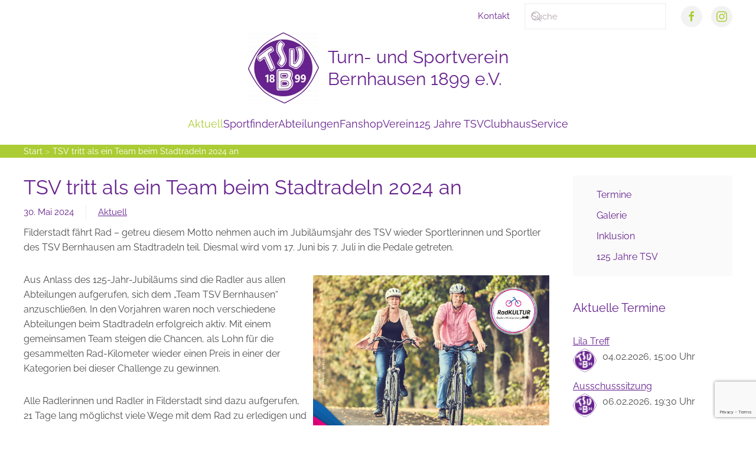

--- FILE ---
content_type: text/html; charset=utf-8
request_url: https://www.tsv-bernhausen.de/tsv-tritt-als-ein-team-beim-stadtradeln-2024-an
body_size: 9918
content:
<!DOCTYPE html>
<html lang="de-de" dir="ltr">
    <head>
        <meta charset="utf-8">
	<meta name="viewport" content="width=device-width, initial-scale=1">
	<meta name="description" content="Webseite des Turn- und Sportverein Bernhausen 1899 e.V.">
	<meta name="generator" content="Joomla! - Open Source Content Management">
	<title>TSV tritt als ein Team beim Stadtradeln 2024 an – Turn- und Sportverein Bernhausen 1899 e.V.</title>
	<link href="https://www.tsv-bernhausen.de/suche?format=opensearch" rel="search" title="OpenSearch Turn- und Sportverein Bernhausen 1899 e.V." type="application/opensearchdescription+xml">

                <link rel="icon" href="/images/frontend/2025_tsv_bernhausen_logo_trans_250px.png" sizes="any">
                                <link rel="apple-touch-icon" href="/images/frontend/2025_tsv_bernhausen_logo_trans_250px.png">
                <link href="/media/vendor/joomla-custom-elements/css/joomla-alert.min.css?0.4.1" rel="stylesheet">
	<link href="/media/system/css/joomla-fontawesome.min.css?5.0.7" rel="preload" as="style" onload="this.onload=null;this.rel='stylesheet'">
	<link href="/templates/yootheme_tsv-bernhausen/css/theme.9.css?1768738156" rel="stylesheet">
	<link href="/templates/yootheme/css/theme.update.css?5.0.7" rel="stylesheet">
	<link href="/templates/yootheme_tsv-bernhausen/css/custom.css?5.0.7" rel="stylesheet">
	<link href="/media/plg_system_jcepro/site/css/content.min.css?86aa0286b6232c4a5b58f892ce080277" rel="stylesheet">
	<link href="https://www.tsv-bernhausen.de/media/com_acym/css/module.min.css?v=1071" rel="stylesheet">
	<link href="https://www.tsv-bernhausen.de/media/com_acym/css/modal.min.css?v=1769175791" rel="stylesheet">

        <script src="/media/vendor/awesomplete/js/awesomplete.min.js?1.1.7" defer></script>
	<script type="application/json" class="joomla-script-options new">{"joomla.jtext":{"JLIB_JS_AJAX_ERROR_OTHER":"Beim Abrufen von JSON-Daten wurde ein HTTP-Statuscode %s zurückgegeben.","JLIB_JS_AJAX_ERROR_PARSE":"Ein Parsing-Fehler trat bei der Verarbeitung der folgenden JSON-Daten auf:<br><code style='color:inherit;white-space:pre-wrap;padding:0;margin:0;border:0;background:inherit;'>%s<\/code>","ERROR":"Fehler","MESSAGE":"Nachricht","NOTICE":"Hinweis","WARNING":"Warnung","JCLOSE":"Schließen","JOK":"OK","JOPEN":"Öffnen"},"finder-search":{"url":"\/component\/finder\/?task=suggestions.suggest&amp;format=json&amp;tmpl=component&amp;Itemid=118"},"system.paths":{"root":"","rootFull":"https:\/\/www.tsv-bernhausen.de\/","base":"","baseFull":"https:\/\/www.tsv-bernhausen.de\/"},"csrf.token":"b626a539bf4fcecc185556431cb8074c"}</script>
	<script src="/media/system/js/core.min.js?a3d8f8"></script>
	<script src="/media/vendor/webcomponentsjs/js/webcomponents-bundle.min.js?2.8.0" nomodule defer></script>
	<script src="/media/com_finder/js/finder.min.js?755761" type="module"></script>
	<script src="/media/system/js/joomla-hidden-mail.min.js?80d9c7" type="module"></script>
	<script src="/media/system/js/messages.min.js?9a4811" type="module"></script>
	<script src="/templates/yootheme/vendor/assets/uikit/dist/js/uikit.min.js?5.0.7"></script>
	<script src="/templates/yootheme/vendor/assets/uikit/dist/js/uikit-icons-juno.min.js?5.0.7"></script>
	<script src="/templates/yootheme/assets/site/js/theme.js?5.0.7"></script>
	<script src="https://www.tsv-bernhausen.de/media/com_acym/js/module.min.js?v=1071"></script>
	<script src="https://www.tsv-bernhausen.de/media/com_acym/js/modal.min.js?v=1769175793" defer></script>
	<script src="https://www.google.com/recaptcha/api.js?render=6LeurQEVAAAAAI4K7Ws1VEQ2I7Up0InKWbJu1cQU" defer async></script>
	<script type="application/ld+json">{"@context":"https://schema.org","@graph":[{"@type":"Organization","@id":"https://www.tsv-bernhausen.de/#/schema/Organization/base","name":"Turn- und Sportverein Bernhausen 1899 e.V.","url":"https://www.tsv-bernhausen.de/"},{"@type":"WebSite","@id":"https://www.tsv-bernhausen.de/#/schema/WebSite/base","url":"https://www.tsv-bernhausen.de/","name":"Turn- und Sportverein Bernhausen 1899 e.V.","publisher":{"@id":"https://www.tsv-bernhausen.de/#/schema/Organization/base"},"potentialAction":{"@type":"SearchAction","target":"https://www.tsv-bernhausen.de/suche?q={search_term_string}","query-input":"required name=search_term_string"}},{"@type":"WebPage","@id":"https://www.tsv-bernhausen.de/#/schema/WebPage/base","url":"https://www.tsv-bernhausen.de/tsv-tritt-als-ein-team-beim-stadtradeln-2024-an","name":"TSV tritt als ein Team beim Stadtradeln 2024 an – Turn- und Sportverein Bernhausen 1899 e.V.","description":"Webseite des Turn- und Sportverein Bernhausen 1899 e.V.","isPartOf":{"@id":"https://www.tsv-bernhausen.de/#/schema/WebSite/base"},"about":{"@id":"https://www.tsv-bernhausen.de/#/schema/Organization/base"},"inLanguage":"de-DE"},{"@type":"Article","@id":"https://www.tsv-bernhausen.de/#/schema/com_content/article/924","name":"TSV tritt als ein Team beim Stadtradeln 2024 an","headline":"TSV tritt als ein Team beim Stadtradeln 2024 an","inLanguage":"de-DE","thumbnailUrl":"images/2024_Diverses/Stadtradeln_2024/Plakat_STADTRADELN_4x4_Teaserbild.jpg","articleSection":"Aktuell","dateCreated":"2024-05-30T09:09:43+00:00","isPartOf":{"@id":"https://www.tsv-bernhausen.de/#/schema/WebPage/base"}}]}</script>
	<script>window.yootheme ||= {}; yootheme.theme = {"i18n":{"close":{"label":"Schlie\u00dfen"},"totop":{"label":"Zur\u00fcck nach oben"},"marker":{"label":"\u00d6ffnen"},"navbarToggleIcon":{"label":"Men\u00fc \u00f6ffnen"},"paginationPrevious":{"label":"Vorherige Seite"},"paginationNext":{"label":"N\u00e4chste Seite"},"searchIcon":{"toggle":"Suche \u00f6ffnen","submit":"Suche ausf\u00fchren"},"slider":{"next":"N\u00e4chste Folie","previous":"Vorherige Folie","slideX":"Folie %s","slideLabel":"%s von %s"},"slideshow":{"next":"N\u00e4chste Folie","previous":"Vorherige Folie","slideX":"Folie %s","slideLabel":"%s von %s"},"lightboxPanel":{"next":"N\u00e4chste Folie","previous":"Vorherige Folie","slideLabel":"%s von %s","close":"Schlie\u00dfen"}}};</script>
	<script type="application/ld+json">{"@context":"https://schema.org","@type":"BreadcrumbList","itemListElement":[{"@type":"ListItem","position":1,"item":{"@type":"WebPage","@id":"index.php?Itemid=118","name":" Start"}},{"@type":"ListItem","position":2,"item":{"name":"TSV tritt als ein Team beim Stadtradeln 2024 an"}}],"@id":"https://www.tsv-bernhausen.de/#/schema/BreadcrumbList/17"}</script>
	<script>function fetchMoreLatestEvents(modid, direction)
{        
        jQuery.ajax({
                    type : 'POST',
                    dataType : 'json',
                    url : "https://www.tsv-bernhausen.de/index.php?option=com_jevents&ttoption=com_jevents&typeaheadtask=gwejson&file=fetchlatestevents&path=module&folder=mod_jevents_latest&token=b626a539bf4fcecc185556431cb8074c",
                    data : {'json':JSON.stringify({'modid':modid, 'direction':direction})},
                    contentType: "application/x-www-form-urlencoded; charset=utf-8",
                    scriptCharset: "utf-8"
            })                        
                .done(function( data ){                    
                    jQuery("#mod_events_latest_"+modid+"_data").replaceWith(data.html);
                    try {
                        document.getElementById("mod_events_latest_"+modid+"_data").parentNode.scrollIntoView({block: "start", behavior: "smooth"});
                    }
                    catch (e) {
                    }
                })
                .fail(function(x) {
        alert('fail '+x);
                });
}</script>
	<script>
        if(typeof acymModule === 'undefined'){
            var acymModule = [];
			acymModule['emailRegex'] = /^[a-z0-9!#$%&\'*+\/=?^_`{|}~-]+(?:\.[a-z0-9!#$%&\'*+\/=?^_`{|}~-]+)*\@([a-z0-9-]+\.)+[a-z0-9]{2,20}$/i;
			acymModule['NAMECAPTION'] = 'Name';
			acymModule['NAME_MISSING'] = 'Bitte geben Sie Ihren Namen ein';
			acymModule['EMAILCAPTION'] = 'E-Mail';
			acymModule['VALID_EMAIL'] = 'Bitte geben Sie eine gültige E-Mail Adresse ein';
			acymModule['VALID_EMAIL_CONFIRMATION'] = 'E-Mail-Feld und E-Mail-Bestätigungsfeld müssen identisch sein';
			acymModule['CAPTCHA_MISSING'] = 'Das Captcha ist ungültig, bitte versuchen Sie es erneut';
			acymModule['NO_LIST_SELECTED'] = 'Bitte wählen Sie die Listen aus, die Sie abonnieren möchten';
			acymModule['NO_LIST_SELECTED_UNSUB'] = 'Bitte wählen Sie die Listen, von denen Sie sich abmelden möchten';
            acymModule['ACCEPT_TERMS'] = 'Bitte beachten Sie die Allgemeinen Geschäftsbedingungen / Datenschutzerklärung';
        }
		</script>
	<script>window.addEventListener("DOMContentLoaded", (event) => {
acymModule["excludeValuesformAcym94421"] = [];
acymModule["excludeValuesformAcym94421"]["1"] = "Name";
acymModule["excludeValuesformAcym94421"]["2"] = "E-Mail";  });</script>
	<script>jQuery( document ).ready(function() {

// Alle Links durchlaufen
  $('a[href^="https"]').each(function () {
    const linkHost = this.hostname;
    const currentHost = window.location.hostname;

    // Prüfen: Ist der Link extern?
    if (linkHost && linkHost !== currentHost) {
      $(this).attr('target', '_blank')
             .attr('rel', 'noopener noreferrer');
    }
  });    
    
    
    
 setTimeout(function(){
  var caption = jQuery('div.image_caption');
  var prev_width = caption.prev().width(); 
  /* console.log(prev_width); */
  caption.css('width',prev_width);
 }, 1);

 /* newsletter form */
 jQuery('input[name="user[name]"]').addClass('uk-input'); 
 	jQuery('input[name="user[email]"]').addClass('uk-input'); 

/* Logo und Text nebeneinander */
/*
jQuery('a.uk-logo').addClass('uk-flex uk-flex-middle'); 
*/
    
});</script>

    </head>
    <body class="aktuell">

        <div class="uk-hidden-visually uk-notification uk-notification-top-left uk-width-auto">
            <div class="uk-notification-message">
                <a href="#tm-main" class="uk-link-reset">Zum Hauptinhalt springen</a>
            </div>
        </div>

                <div class="tm-page-container uk-clearfix">

            
            
        
        
        <div class="tm-page uk-margin-auto">

                        


<header class="tm-header-mobile uk-hidden@m">


    
        <div class="uk-navbar-container">

            <div class="uk-container uk-container-expand">
                <nav class="uk-navbar" uk-navbar="{&quot;align&quot;:&quot;left&quot;,&quot;container&quot;:&quot;.tm-header-mobile&quot;,&quot;boundary&quot;:&quot;.tm-header-mobile .uk-navbar-container&quot;}">

                                        <div class="uk-navbar-left ">

                        
                                                    <a uk-toggle href="#tm-dialog-mobile" class="uk-navbar-toggle">

        
        <div uk-navbar-toggle-icon></div>

        
    </a>
                        
                        
                    </div>
                    
                                        <div class="uk-navbar-center">

                                                    <a href="https://www.tsv-bernhausen.de/" aria-label="Zurück zur Startseite" class="uk-logo uk-navbar-item">
    <picture><source type="image/webp" srcset="/media/yootheme/cache/e5/e5ef8c88.webp 100w" sizes="(min-width: 50px) 50px"><img src="/media/yootheme/cache/96/965c89c4.png" width="50" height="50" alt="Turn- und Sportverein Bernhausen 1899 e.V."></picture></a>
                        
                        
                    </div>
                    
                    
                </nav>
            </div>

        </div>

    



        <div id="tm-dialog-mobile" uk-offcanvas="container: true; overlay: true" mode="slide">
        <div class="uk-offcanvas-bar uk-flex uk-flex-column">

                        <button class="uk-offcanvas-close uk-close-large" type="button" uk-close uk-toggle="cls: uk-close-large; mode: media; media: @s"></button>
            
                        <div class="uk-margin-auto-bottom">
                
<div class="uk-grid uk-child-width-1-1" uk-grid>    <div>
<div class="uk-panel _menu" id="module-95">

    
    
<ul class="uk-nav uk-nav-default">
    
	<li class="item-118 uk-active uk-parent"><a href="/">Aktuell</a>
	<ul class="uk-nav-sub">

		<li class="item-2037"><a href="/aktuell/termine">Termine</a></li>
		<li class="item-185"><a href="/aktuell/galerie">Galerie</a></li>
		<li class="item-2341"><a href="/aktuell/inklusion">Inklusion</a></li>
		<li class="item-2289"><a href="/125-jahre-tsv/lila-woche">125 Jahre TSV</a></li></ul></li>
	<li class="item-182"><a href="/sportfinder">Sportfinder</a></li>
	<li class="item-123"><a href="/abteilungen">Abteilungen</a></li>
	<li class="item-627"><a href="/fanshop">Fanshop</a></li>
	<li class="item-119"><a href="/verein/geschäftsstelle">Verein</a></li>
	<li class="item-1805"><a href="/125-jahre-tsv/lila-woche">125 Jahre TSV</a></li>
	<li class="item-922"><a href="/clubhaus/saal">Clubhaus</a></li>
	<li class="item-125"><a href="/service">Service</a></li></ul>

</div>
</div>    <div>
<div class="uk-panel" id="module-tm-3">

    
    

    <form id="search-tm-3" action="/suche" method="get" role="search" class="uk-search js-finder-searchform uk-search-default uk-width-1-1"><span uk-search-icon></span><input name="q" class="js-finder-search-query uk-search-input" placeholder="Suche" required aria-label="Suche" type="search"></form>
    

</div>
</div>    <div>
<div class="uk-panel" id="module-tm-5">

    
    <ul class="uk-grid uk-flex-inline uk-flex-middle uk-flex-nowrap uk-grid-small">                    <li><a href="https://www.facebook.com/profile.php?id=100063752881645" class="uk-preserve-width uk-icon-button" rel="noreferrer" target="_blank"><span uk-icon="icon: facebook;"></span></a></li>
                    <li><a href="https://www.instagram.com/tsvbernhausen1899/" class="uk-preserve-width uk-icon-button" rel="noreferrer" target="_blank"><span uk-icon="icon: instagram;"></span></a></li>
            </ul>
</div>
</div></div>
            </div>
            
            
        </div>
    </div>
    
    
    

</header>


<div class="tm-toolbar tm-toolbar-default uk-visible@m">
    <div class="uk-container uk-flex uk-flex-middle">

        
                <div class="uk-margin-auto-left">
            <div class="uk-grid-medium uk-child-width-auto uk-flex-middle" uk-grid="margin: uk-margin-small-top">
                <div>
<div class="uk-panel _menu metamenu" id="module-96">

    
    
<ul class="uk-subnav" uk-dropnav="{&quot;boundary&quot;:&quot;false&quot;,&quot;container&quot;:&quot;body&quot;}">
    
	<li class="item-131"><a href="/verein/kontakt">Kontakt</a></li></ul>

</div>
</div><div>
<div class="uk-panel" id="module-203">

    
    

    <form id="search-203" action="/suche" method="get" role="search" class="uk-search js-finder-searchform uk-search-default"><span uk-search-icon></span><input name="q" class="js-finder-search-query uk-search-input" placeholder="Suche" required aria-label="Suche" type="search"></form>
    

</div>
</div><div>
<div class="uk-panel" id="module-tm-4">

    
    <ul class="uk-grid uk-flex-inline uk-flex-middle uk-flex-nowrap uk-grid-small">                    <li><a href="https://www.facebook.com/profile.php?id=100063752881645" class="uk-preserve-width uk-icon-button" rel="noreferrer" target="_blank"><span uk-icon="icon: facebook;"></span></a></li>
                    <li><a href="https://www.instagram.com/tsvbernhausen1899/" class="uk-preserve-width uk-icon-button" rel="noreferrer" target="_blank"><span uk-icon="icon: instagram;"></span></a></li>
            </ul>
</div>
</div>
            </div>
        </div>
        
    </div>
</div>

<header class="tm-header uk-visible@m">




        <div class="tm-headerbar-default tm-headerbar tm-headerbar-top">
        <div class="uk-container">

                            <div class="uk-flex uk-flex-center"><div><a href="https://www.tsv-bernhausen.de/" aria-label="Zurück zur Startseite" class="uk-logo">
    <picture><source type="image/webp" srcset="/media/yootheme/cache/e9/e9079224.webp 120w, /media/yootheme/cache/6b/6b843944.webp 240w" sizes="(min-width: 120px) 120px"><img src="/media/yootheme/cache/ca/cae5c7ea.png" width="120" height="120" alt="Turn- und Sportverein Bernhausen 1899 e.V."></picture></a></div></div>
            
            
        </div>
    </div>
    
    
                <div uk-sticky media="@m" show-on-up animation="uk-animation-slide-top" cls-active="uk-navbar-sticky" sel-target=".uk-navbar-container">
        
            <div class="uk-navbar-container">

                <div class="uk-container">
                    <nav class="uk-navbar" uk-navbar="{&quot;align&quot;:&quot;left&quot;,&quot;container&quot;:&quot;.tm-header &gt; [uk-sticky]&quot;,&quot;boundary&quot;:&quot;.tm-header .uk-navbar-container&quot;}">

                        
                        <div class="uk-navbar-center">

                                                            
<ul class="uk-navbar-nav" id="module-1">
    
	<li class="item-118 uk-active uk-parent"><a href="/">Aktuell</a>
	<div class="uk-drop uk-navbar-dropdown"><div><ul class="uk-nav uk-navbar-dropdown-nav">

		<li class="item-2037"><a href="/aktuell/termine">Termine</a></li>
		<li class="item-185"><a href="/aktuell/galerie">Galerie</a></li>
		<li class="item-2341"><a href="/aktuell/inklusion">Inklusion</a></li>
		<li class="item-2289"><a href="/125-jahre-tsv/lila-woche">125 Jahre TSV</a></li></ul></div></div></li>
	<li class="item-182"><a href="/sportfinder">Sportfinder</a></li>
	<li class="item-123 uk-parent"><a href="/abteilungen">Abteilungen</a>
	<div class="uk-drop uk-navbar-dropdown"><div><ul class="uk-nav uk-navbar-dropdown-nav">

		<li class="item-172"><a href="/abteilungen/fitness-power-dance">Fitness-Power-Dance</a></li>
		<li class="item-173"><a href="/abteilungen/fußball">Fußball</a></li>
		<li class="item-175"><a href="/abteilungen/gesundheitssport">Gesundheitssport</a></li>
		<li class="item-174"><a href="/abteilungen/handball">Handball</a></li>
		<li class="item-176"><a href="/abteilungen/judo">Judo</a></li>
		<li class="item-177"><a href="/abteilungen/leichtathletik">Leichtathletik</a></li>
		<li class="item-707"><a href="/abteilungen/new-move">New Move</a></li>
		<li class="item-178"><a href="/abteilungen/schwimmen">Schwimmen</a></li>
		<li class="item-179"><a href="/abteilungen/tanzen">Tanzen</a></li>
		<li class="item-180"><a href="/abteilungen/tischtennis">Tischtennis</a></li>
		<li class="item-181"><a href="/abteilungen/volleyball">Volleyball</a></li>
		<li class="item-578"><a href="/abteilungen#weitere_sportarten" uk-scroll>Weitere Sportarten</a></li></ul></div></div></li>
	<li class="item-627 uk-parent"><a href="/fanshop">Fanshop</a>
	<div class="uk-drop uk-navbar-dropdown"><div><ul class="uk-nav uk-navbar-dropdown-nav">

		<li class="item-2626"><a href="https://tsv-bernhausen.fan12.de/" target="_blank">Onlineshop</a></li>
		<li class="item-2624"><a href="/fanshop/jubiläums-taschen">Jubiläums-Taschen</a></li>
		<li class="item-2625"><a href="/fanshop/alles-muss-raus">Alles muss raus</a></li>
		<li class="item-1897"><a href="/fanshop/chronik">Chronik</a></li></ul></div></div></li>
	<li class="item-119 uk-parent"><a href="/verein/geschäftsstelle">Verein</a>
	<div class="uk-drop uk-navbar-dropdown"><div><ul class="uk-nav uk-navbar-dropdown-nav">

		<li class="item-187"><a href="/verein/geschäftsstelle">Geschäftsstelle</a></li>
		<li class="item-188"><a href="/verein/vorstand">Vorstand</a></li>
		<li class="item-189"><a href="/verein/vereinsjugend">Vereinsjugend</a></li>
		<li class="item-190"><a href="/verein/sportstätten">Sportstätten</a></li>
		<li class="item-191"><a href="https://www.spoge.de/" target="_blank">Sportgemeinschaft Filderstadt</a></li>
		<li class="item-115"><a href="/verein/kontakt">Kontakt</a></li></ul></div></div></li>
	<li class="item-1805 uk-parent"><a href="/125-jahre-tsv/lila-woche">125 Jahre TSV</a>
	<div class="uk-drop uk-navbar-dropdown"><div><ul class="uk-nav uk-navbar-dropdown-nav">

		<li class="item-1806"><a href="/125-jahre-tsv/lila-woche">Lila Woche</a></li>
		<li class="item-1804"><a href="/125-jahre-tsv/festakt">Festakt</a></li>
		<li class="item-1807"><a href="/125-jahre-tsv/lila-fete">Lila Fete</a></li>
		<li class="item-1808"><a href="/125-jahre-tsv/chronik">Vereinsgeschichte</a></li>
		<li class="item-1891"><a href="/125-jahre-tsv/chronik-2">Unsere Sponsoren</a></li></ul></div></div></li>
	<li class="item-922 uk-parent"><a href="/clubhaus/saal">Clubhaus</a>
	<div class="uk-drop uk-navbar-dropdown"><div><ul class="uk-nav uk-navbar-dropdown-nav">

		<li class="item-921"><a href="/clubhaus/saal">Räume</a></li>
		<li class="item-923"><a href="/verein/geschäftsstelle">Geschäftsstelle</a></li>
		<li class="item-924"><a href="/clubhaus/gastronomie">Gastronomie</a></li>
		<li class="item-925"><a href="/clubhaus/geschichte">Geschichte</a></li></ul></div></div></li>
	<li class="item-125 uk-parent"><a href="/service">Service</a>
	<div class="uk-drop uk-navbar-dropdown"><div><ul class="uk-nav uk-navbar-dropdown-nav">

		<li class="item-192"><a href="/service/mitgliedsantrag">Mitgliedsantrag</a></li>
		<li class="item-2161"><a href="https://tsvb1899.kurabu.com/de/login" target="_blank">Log in für Mitglieder</a></li>
		<li class="item-193"><a href="/service/beiträge">Beiträge</a></li>
		<li class="item-194"><a href="/service/leitbild">Leitbild</a></li>
		<li class="item-195"><a href="/service/satzung">Satzung</a></li></ul></div></div></li></ul>

                            
                        </div>

                        
                    </nav>
                </div>

            </div>

                </div>
        
    
    






</header>

            
            
<div class="tm-top uk-section-secondary uk-section uk-padding-remove-top uk-padding-remove-bottom">

    
        
        
        
                        <div class="uk-container">
            
                
<div class="uk-panel breadcrumb" id="module-17">

    
    

<nav class="uk-margin-medium-bottom" aria-label="Navigationspfad">
    <ul class="uk-breadcrumb">
    
            <li>            <a href="/"><span> Start</span></a>
            </li>    
            <li>            <span aria-current="page">TSV tritt als ein Team beim Stadtradeln 2024 an</span>            </li>    
    </ul>
</nav>

</div>

                        </div>
            
        
    
</div>


            <main id="tm-main" class="tm-main uk-section uk-section-default uk-section-xsmall" uk-height-viewport="expand: true">

                                <div class="uk-container">

                    
                    <div class="uk-grid" uk-grid>
                        <div class="uk-width-expand@m">

                    
                            
                
                <div id="system-message-container" aria-live="polite"></div>

                <article id="article-924" class="uk-article" data-permalink="https://www.tsv-bernhausen.de/tsv-tritt-als-ein-team-beim-stadtradeln-2024-an" typeof="Article" vocab="https://schema.org/">

    <meta property="name" content="TSV tritt als ein Team beim Stadtradeln 2024 an">
    <meta property="author" typeof="Person" content="Norbert Leven">
    <meta property="dateModified" content="2024-05-30T13:40:38+02:00">
    <meta property="datePublished" content="2024-05-30T09:15:44+02:00">
    <meta class="uk-margin-remove-adjacent" property="articleSection" content="Aktuell">

    
    
        
                    <h1 property="headline" class="uk-margin-top uk-margin-remove-bottom uk-article-title">
                TSV tritt als ein Team beim Stadtradeln 2024 an            </h1>
        
                            <ul class="uk-margin-small-top uk-margin-remove-bottom uk-subnav uk-subnav-divider">
                                    <li><time datetime="2024-05-30T11:15:44+02:00">30. Mai 2024</time></li>
                                    <li><a href="/" >Aktuell</a></li>
                            </ul>
                    
        
        
            
            
            
        
        
                <div class="uk-margin-top" property="text">

            
                            
<p>Filderstadt fährt Rad – getreu diesem Motto nehmen auch im Jubiläumsjahr des TSV wieder Sportlerinnen und Sportler des TSV Bernhausen am Stadtradeln teil. Diesmal wird vom 17. Juni bis 7. Juli in die Pedale getreten.</p>
 
<p><img src="/images/2024_Diverses/Stadtradeln_2024/Plakat_STADTRADELN_A2_0mm_i3woslnVmaGM.jpg" width="400" height="565" alt="Plakat STADTRADELN A2 0mm i3woslnVmaGM" style="margin: 5px 0px 10px 10px; float: right;">Aus Anlass des 125-Jahr-Jubiläums sind die Radler aus allen Abteilungen aufgerufen, sich dem „Team TSV Bernhausen“ anzuschließen. In den Vorjahren waren noch verschiedene Abteilungen beim Stadtradeln erfolgreich aktiv. Mit einem gemeinsamen Team steigen die Chancen, als Lohn für die gesammelten Rad-Kilometer wieder einen Preis in einer der Kategorien bei dieser Challenge zu gewinnen.</p>
<p>Alle Radlerinnen und Radler in Filderstadt sind dazu aufgerufen, 21 Tage lang möglichst viele Wege mit dem Rad zu erledigen und dabei Kilometer zu sammeln – für ihr eigenes Team, für die Stadt Filderstadt &nbsp;– und für mehr Klimaschutz und Radverkehrsförderung.&nbsp;Team-Captain Simone Hanisch. „Wir möchten 21 Tage lang möglichst viele Wege mit dem Rad erledigen und dabei Kilometer sammeln – für unser TSV Bernhausen-Team und für die Umwelt. Egal ob zum Sport, zum Einkaufen oder während der Sonntags-Fahrradtour - jeder Kilometer zählt!"</p>
<p>Interessierte aus allen elf TSV-Abteilungen sind zum Mitmachen eingeladen. Die Anmeldung ist im Internet jederzeit möglich unter&nbsp;<a href="https://stadtradeln.de/filderstadt">diesem Link.</a>&nbsp;Auf dem Smartphone funktioniert die Anmeldung über die Stadtradeln-App. Alle können dort dem Team TSV Bernhausen beitreten.</p>            
        </div>
        
        
        
        
        
        
        
    
</article>

                
                                                </div>

                        
<aside id="tm-sidebar" class="tm-sidebar uk-width-1-4@m">
    
<div class="uk-grid uk-child-width-1-1" uk-grid>    <div>
<div class="uk-card uk-card-body uk-card-default _menu uk-text-left" id="module-113">

    
    
<ul class="uk-nav uk-nav-default">
    
	<li class="item-2037"><a href="/aktuell/termine">Termine</a></li>
	<li class="item-185"><a href="/aktuell/galerie">Galerie</a></li>
	<li class="item-2341"><a href="/aktuell/inklusion">Inklusion</a></li>
	<li class="item-2289"><a href="/125-jahre-tsv/lila-woche">125 Jahre TSV</a></li></ul>

</div>
</div>    <div>
<div class="uk-panel" id="module-171">

    
        <h3>

                Aktuelle Termine        
        </h3>

    
    <table class="mod_events_latest_table jevbootstrap" width="100%" border="0" cellspacing="0" cellpadding="0" align="center"><tr><td class="mod_events_latest_first" style="border-color:#5e2d90"><a href="/aktuell/termine/8191/lila-treff"  target="_top" >Lila Treff</a><br />
<div><a href="/aktuell/termine/8191/lila-treff" class=""><img class="uk-float-left" data-src="images/frontend/abteilungen/gesamtverein/gesamtverein_piktogramm.png" width="40" alt="" uk-img="" uk-tooltip="Gesamtverein" src="/images/frontend/abteilungen/gesamtverein/gesamtverein_piktogramm.png" tabindex="0"></a><span class="uk-text-middle uk-margin-small-left"> 04.02.2026, 15:00 Uhr</span></div><br />
</td></tr>
<tr><td class="mod_events_latest" style="border-color:#5e2d90"><a href="/aktuell/termine/8119/ausschusssitzung"  target="_top" >Ausschusssitzung</a><br />
<div><a href="/aktuell/termine/8119/ausschusssitzung" class=""><img class="uk-float-left" data-src="images/frontend/abteilungen/gesamtverein/gesamtverein_piktogramm.png" width="40" alt="" uk-img="" uk-tooltip="Gesamtverein" src="/images/frontend/abteilungen/gesamtverein/gesamtverein_piktogramm.png" tabindex="0"></a><span class="uk-text-middle uk-margin-small-left"> 06.02.2026, 19:30 Uhr</span></div><br />
</td></tr>
<tr><td class="mod_events_latest" style="border-color:#5e2d90"><a href="/aktuell/termine/8192/lila-treff"  target="_top" >Lila Treff</a><br />
<div><a href="/aktuell/termine/8192/lila-treff" class=""><img class="uk-float-left" data-src="images/frontend/abteilungen/gesamtverein/gesamtverein_piktogramm.png" width="40" alt="" uk-img="" uk-tooltip="Gesamtverein" src="/images/frontend/abteilungen/gesamtverein/gesamtverein_piktogramm.png" tabindex="0"></a><span class="uk-text-middle uk-margin-small-left"> 04.03.2026, 15:00 Uhr</span></div><br />
</td></tr>
<tr><td class="mod_events_latest" style="border-color:#5e2d90"><a href="/aktuell/termine/8120/mitgliederversammlung"  target="_top" >Mitgliederversammlung</a><br />
<div><a href="/aktuell/termine/8120/mitgliederversammlung" class=""><img class="uk-float-left" data-src="images/frontend/abteilungen/gesamtverein/gesamtverein_piktogramm.png" width="40" alt="" uk-img="" uk-tooltip="Gesamtverein" src="/images/frontend/abteilungen/gesamtverein/gesamtverein_piktogramm.png" tabindex="0"></a><span class="uk-text-middle uk-margin-small-left"> 27.03.2026, 19:30 Uhr</span></div><br />
</td></tr>
</table>

</div>
</div>    <div>
<div class="uk-panel" id="module-134">

    
        <h3>

                Kontakt        
        </h3>

    
    
<div class="uk-margin-remove-last-child custom" ><p>TSV Bernhausen 1899 e.V.<br>Dombasler Straße 8<br>70794 Filderstadt<br><br>Tel: ( 0711 ) 703596<br>E-Mail: <joomla-hidden-mail  is-link="" is-email="1" first="Z2VzY2hhZWZ0c3N0ZWxsZQ==" last="dHN2LWJlcm5oYXVzZW4uZGU=" text="Z2VzY2hhZWZ0c3N0ZWxsZUB0c3YtYmVybmhhdXNlbi5kZQ==" base=""  target="_self">Diese E-Mail-Adresse ist vor Spambots geschützt! Zur Anzeige muss JavaScript eingeschaltet sein.</joomla-hidden-mail></p>
<p><span style="color: #5e2d90;">Ansprechpartnerinnen</span><br>Petra Ullrich und Jutta Wahl</p>
<p><span style="color: #5e2d90;">Bürozeiten</span><br>Montag und Dienstag: 9 bis 13 Uhr<br>Donnerstag: 13 bis 18 Uhr</p>
<p><span style="color: #5e2d90;">Bankverbindung</span><br>Bernhauser Bank<br>IBAN: DE46 6126 2345 0000 3890 05<br>BIC: GENODES1BBF</p></div>

</div>
</div>    <div>
<div class="uk-panel" id="module-154">

    
        <h3 class="uk-h3">

                Newsletter        
        </h3>

    
    	<div class="acym_module " id="acym_module_formAcym94421">
		<div class="acym_fulldiv" id="acym_fulldiv_formAcym94421" >
			<form enctype="multipart/form-data"
				  id="formAcym94421"
				  name="formAcym94421"
				  method="POST"
				  action="/component/acym/frontusers?tmpl=component">
				<div class="acym_module_form">
                    
<div class="acym_form">
    <div class="onefield fieldacy1 acyfield_text" id="field_1"><input autocomplete="name"  name="user[name]" placeholder="Name" value="" data-authorized-content="{&quot;0&quot;:&quot;all&quot;,&quot;regex&quot;:&quot;&quot;,&quot;message&quot;:&quot;Falscher wert f\u00fcr das Feld Name&quot;}" type="text" class="cell"><div class="acym__field__error__block" data-acym-field-id="1"></div></div><div class="onefield fieldacy2 acyfield_text" id="field_2"><input autocomplete="email" id="email_field_597"  name="user[email]" placeholder="E-Mail" value="" data-authorized-content="{&quot;0&quot;:&quot;all&quot;,&quot;regex&quot;:&quot;&quot;,&quot;message&quot;:&quot;Falscher wert f\u00fcr das Feld E-Mail&quot;}" required type="email" class="cell acym__user__edit__email"><div class="acym__field__error__block" data-acym-field-id="2"></div></div><div class="onefield fieldacycaptcha" id="field_captcha_formAcym94421"><div id="formAcym94421-captcha" data-size="invisible" class="acyg-recaptcha" data-sitekey="6LeurQEVAAAAAI4K7Ws1VEQ2I7Up0InKWbJu1cQU"data-captchaname="acym_reCaptcha_v3"></div></div><div class="onefield fieldacyterms" id="field_terms_formAcym94421"><label for="mailingdata_terms_formAcym94421"><input id="mailingdata_terms_formAcym94421" class="checkbox" type="checkbox" name="terms" title="Allgemeinen Geschäftsbedingungen"/> Ich akzeptiere die 	<a class="acym__modal__handle" data-acym-modal="identifier_4611" href="#">
        Datenschutzerklärung	</a>
	<div class="acym__modal" id="acym__modal__identifier_4611" style="display: none;">
		<div class="acym__modal__content">
			<div class="acym__modal__close"><span>&times;</span></div>
			<iframe class="acym__modal__iframe" src="/datenschutz?tmpl=component"></iframe>
		</div>
	</div>
    </label></div></div>

<p class="acysubbuttons">
	<noscript>
        Bitte JavaScript aktivieren, um das Formular zu senden	</noscript>
	<button type="submit"
			class="btn btn-primary button subbutton"
			onclick="try{ return submitAcymForm('subscribe','formAcym94421', 'acymSubmitSubForm'); }catch(err){alert('The form could not be submitted '+err);return false;}">
        Abonnieren	</button>
    		<button type="submit"
				class="btn button unsubbutton"
				onclick="try{ return submitAcymForm('unsubscribe','formAcym94421', 'acymSubmitSubForm'); }catch(err){alert('The form could not be submitted '+err);return false;}">
            Abmelden		</button>
    </p>
				</div>

				<input type="hidden" name="ctrl" value="frontusers" />
				<input type="hidden" name="task" value="notask" />
				<input type="hidden" name="option" value="com_acym" />

                
				<input type="hidden" name="ajax" value="1" />
				<input type="hidden" name="successmode" value="toptemp" />
				<input type="hidden" name="acy_source" value="Module n°154" />
				<input type="hidden" name="hiddenlists" value="1" />
				<input type="hidden" name="fields" value="name,email" />
				<input type="hidden" name="acyformname" value="formAcym94421" />
				<input type="hidden" name="acysubmode" value="mod_acym" />
				<input type="hidden" name="confirmation_message" value="" />

                			</form>
		</div>
	</div>

</div>
</div></div>
</aside>

                    </div>
                     
                </div>
                
            </main>

            

                        <footer>
                <!-- Builder #footer -->
<div class="uk-section-default uk-section">
    
        
        
        
            
                                <div class="uk-container">                
                    
<div class="uk-grid-margin uk-grid tm-grid-expand uk-child-width-1-1">
    
        
<div class="uk-width-1-1@m">
    
        
            
            
            
                
                    
<div class="uk-margin uk-text-center"><a href="#" title="nach oben" uk-totop uk-scroll></a></div>
<div class="uk-card uk-card-body uk-card-default uk-text-center _menu footermenu">
    
    
<ul class="uk-subnav uk-flex-center uk-flex-" uk-dropnav="{&quot;boundary&quot;:&quot;false&quot;,&quot;container&quot;:&quot;body&quot;}">
    
	<li class="item-183"><a href="/verein/kontakt">Kontakt</a></li>
	<li class="item-142"><a href="/impressum">Impressum</a></li>
	<li class="item-143"><a href="/datenschutz"> Datenschutz</a></li>
	<li class="item-146"><a href="/sitemap?view=html&amp;id=1">Sitemap</a></li>
	<li class="item-2159"><a href="/suche">Suche</a></li>
	<li class="item-2160"><a href="/administrator" target="_blank">Admin</a></li></ul>

</div><div class="uk-panel uk-margin"><p class="uk-text-small uk-text-right">powered by <a href="https://www.redmoskito.de" target="_blank" rel="noopener">red moskito - web solutions</a></p></div><div class="uk-panel uk-margin"><small><a class="" data-cc="c-settings" href="#">Cookie-Einstellungen</a></small>

</div>
                
            
        
    
</div>
    
</div>
                                </div>                
            
        
    
</div>            </footer>
            
        </div>

                </div>
        
        

    </body>
</html>


--- FILE ---
content_type: text/html; charset=utf-8
request_url: https://www.tsv-bernhausen.de/datenschutz?tmpl=component
body_size: 3298
content:
<!DOCTYPE html>
<html lang="de-de" dir="ltr">
<head>
    <meta charset="utf-8">
	<meta name="description" content="Webseite des Turn- und Sportverein Bernhausen 1899 e.V.">
	<meta name="generator" content="Joomla! - Open Source Content Management">
	<title>Datenschutzerklärung – Turn- und Sportverein Bernhausen 1899 e.V.</title>
	<link href="/media/system/images/joomla-favicon.svg" rel="icon" type="image/svg+xml">
	<link href="/media/system/images/favicon.ico" rel="alternate icon" type="image/vnd.microsoft.icon">
	<link href="/media/system/images/joomla-favicon-pinned.svg" rel="mask-icon" color="#000">

    <meta name="viewport" content="width=device-width, initial-scale=1.0">
    <link href="/media/system/css/joomla-fontawesome.min.css?970717" rel="lazy-stylesheet"><noscript><link href="/media/system/css/joomla-fontawesome.min.css?970717" rel="stylesheet"></noscript>
	<link href="/media/templates/site/cassiopeia/css/global/colors_standard.min.css?970717" rel="stylesheet">
	<link href="/media/templates/site/cassiopeia/css/template.min.css?970717" rel="stylesheet">
	<link href="/media/templates/site/cassiopeia/css/vendor/joomla-custom-elements/joomla-alert.min.css?0.4.1" rel="stylesheet">
	<link href="/media/plg_system_jcepro/site/css/content.min.css?86aa0286b6232c4a5b58f892ce080277" rel="stylesheet">
	<style>:root {
		--hue: 214;
		--template-bg-light: #f0f4fb;
		--template-text-dark: #495057;
		--template-text-light: #ffffff;
		--link-color: var(--link-color);
		--template-special-color: #001B4C;
		
	}</style>

    <script type="application/json" class="joomla-script-options new">{"joomla.jtext":{"ERROR":"Fehler","MESSAGE":"Nachricht","NOTICE":"Hinweis","WARNING":"Warnung","JCLOSE":"Schließen","JOK":"OK","JOPEN":"Öffnen"},"system.paths":{"root":"","rootFull":"https:\/\/www.tsv-bernhausen.de\/","base":"","baseFull":"https:\/\/www.tsv-bernhausen.de\/"},"csrf.token":"b626a539bf4fcecc185556431cb8074c"}</script>
	<script src="/media/system/js/core.min.js?a3d8f8"></script>
	<script src="/media/templates/site/cassiopeia/js/template.min.js?970717" type="module"></script>
	<script src="/media/system/js/messages.min.js?9a4811" type="module"></script>
	<script type="application/ld+json">{"@context":"https://schema.org","@graph":[{"@type":"Organization","@id":"https://www.tsv-bernhausen.de/#/schema/Organization/base","name":"Turn- und Sportverein Bernhausen 1899 e.V.","url":"https://www.tsv-bernhausen.de/"},{"@type":"WebSite","@id":"https://www.tsv-bernhausen.de/#/schema/WebSite/base","url":"https://www.tsv-bernhausen.de/","name":"Turn- und Sportverein Bernhausen 1899 e.V.","publisher":{"@id":"https://www.tsv-bernhausen.de/#/schema/Organization/base"},"potentialAction":{"@type":"SearchAction","target":"https://www.tsv-bernhausen.de/suche?q={search_term_string}","query-input":"required name=search_term_string"}},{"@type":"WebPage","@id":"https://www.tsv-bernhausen.de/#/schema/WebPage/base","url":"https://www.tsv-bernhausen.de/datenschutz?tmpl=component","name":"Datenschutzerklärung – Turn- und Sportverein Bernhausen 1899 e.V.","description":"Webseite des Turn- und Sportverein Bernhausen 1899 e.V.","isPartOf":{"@id":"https://www.tsv-bernhausen.de/#/schema/WebSite/base"},"about":{"@id":"https://www.tsv-bernhausen.de/#/schema/Organization/base"},"inLanguage":"de-DE"},{"@type":"Article","@id":"https://www.tsv-bernhausen.de/#/schema/com_content/article/1","name":"Datenschutzerklärung","headline":"Datenschutzerklärung","inLanguage":"de-DE","isPartOf":{"@id":"https://www.tsv-bernhausen.de/#/schema/WebPage/base"}}]}</script>

</head>
<body class="contentpane component ">
    <div id="system-message-container" aria-live="polite"></div>

    <div class="com-content-article item-page">
    <meta itemprop="inLanguage" content="de-DE">
    
    
        <div class="page-header">
        <h1>
            Datenschutzerklärung        </h1>
                            </div>
        
        
    
    
        
                                                <div class="com-content-article__body">
        <h2>Haftung für Inhalte</h2>
<p>Die Inhalte unserer Seiten wurden mit größter Sorgfalt erstellt. Für die Richtigkeit, Vollständigkeit und Aktualität der Inhalte können wir jedoch keine Gewähr übernehmen. Als Diensteanbieter sind wir gemäß § 6 Abs.1 MDStV und § 8 Abs.1 TDG für eigene Inhalte auf diesen Seiten nach den allgemeinen Gesetzen verantwortlich. Diensteanbieter sind jedoch nicht verpflichtet, die von ihnen übermittelten oder gespeicherten fremden Informationen zu überwachen oder nach Umständen zu forschen, die auf eine rechtswidrige Tätigkeit hinweisen. Verpflichtungen zur Entfernung oder Sperrung der Nutzung von Informationen nach den allgemeinen Gesetzen bleiben hiervon unberührt. Eine diesbezügliche Haftung ist jedoch erst ab dem Zeitpunkt der Kenntnis einer konkreten Rechtsverletzung möglich. Bei bekannt werden von entsprechenden Rechtsverletzungen werden wir diese Inhalte umgehend entfernen.</p>
<h2>Haftung für Links</h2>
<p>Unser Angebot enthält Links zu externen Webseiten Dritter, auf deren Inhalte wir keinen Einfluss haben. Deshalb können wir für diese fremden Inhalte auch keine Gewähr übernehmen. Für die Inhalte der verlinkten Seiten ist stets der jeweilige Anbieter oder Betreiber der Seiten verantwortlich. Die verlinkten Seiten wurden zum Zeitpunkt der Verlinkung auf mögliche Rechtsverstöße überprüft. Rechtswidrige Inhalte waren zum Zeitpunkt der Verlinkung nicht erkennbar. Eine permanente inhaltliche Kontrolle der verlinkten Seiten ist jedoch ohne konkrete Anhaltspunkte einer Rechtsverletzung nicht zumutbar. Bei bekannt werden von Rechtsverletzungen werden wir derartige Links umgehend entfernen.</p>
<h2>Urheberrecht</h2>
<p>Die Betreiber der Seiten sind bemüht, stets die Urheberrechte anderer zu beachten bzw. auf selbst erstellte sowie lizenzfreie Werke zurückzugreifen. <br>Die durch die Seitenbetreiber erstellten Inhalte und Werke auf diesen Seiten unterliegen dem deutschen Urheberrecht. Beiträge Dritter sind als solche gekennzeichnet. Die Vervielfältigung, Bearbeitung, Verbreitung und jede Art der Verwertung außerhalb der Grenzen des Urheberrechtes bedürfen der schriftlichen Zustimmung des jeweiligen Autors bzw. Erstellers. Downloads und Kopien dieser Seite sind nur für den privaten, nicht kommerziellen Gebrauch gestattet.</p>
<h2>Datenschutz</h2>
<p>Soweit auf unseren Seiten personenbezogene Daten (beispielsweise Name, Anschrift oder eMail-Adressen) erhoben werden, erfolgt dies soweit möglich stets auf freiwilliger Basis. Die Nutzung der Angebote und Dienste ist, soweit möglich, stets ohne Angabe personenbezogener Daten möglich. <br>Der Nutzung von im Rahmen der Impressumspflicht veröffentlichten Kontaktdaten durch Dritte zur Übersendung von nicht ausdrücklich angeforderter Werbung und Informationsmaterialien wird hiermit ausdrücklich widersprochen. Die Betreiber der Seiten behalten sich ausdrücklich rechtliche Schritte im Falle der unverlangten Zusendung von Werbeinformationen, etwa durch Spam-Mails, vor.</p>
<p>Diese Webseite benutzt das Buchungssystem der Yolawo UG (haftungsbeschränkt) („Yolawo“). Yolawo ist eine Buchungssoftware, die es dem TSV Bernhausen 1899 e.V. ermöglicht, Online-Anmeldungen und -Bezahlungen für seine Sportangebote über diese Webseite abzuwickeln. Daher wird beim Besuch derjenigen Unterseiten dieser Webseite, die das Yolawo-Buchungssystem eingebettet haben, eine direkte Verbindung zu den Yolawo-Servern hergestellt. Da die Nutzung des Yolawo-Buchungssystems im Interesse einer nutzerfreundlichen Online-Buchung erfolgt, besteht ein berechtigtes Interesse im Sinne von Art. 6 Abs. 1 lit. f DSGVO. Alle personenbezogenen Daten, die bei einer Anmeldung über das Yolawo-Buchungssystem eingegeben werden, werden somit auch an Yolawo übermittelt. Wir haben mit Yolawo eine vertragliche Vereinbarung zur Verarbeitung der Daten i.S.d. Art. 28 DSGVO abgeschlossen. Yolawo und seine Dienstleistungspartner (z. B. der zertifizierte Zahldienstleister Adyen BV, Simon Carmiggelstraat 6 – 50, 1011 DJ Amsterdam) nutzen diese Daten ausschließlich dazu, die eingegangen Buchungen und Bezahlungen im Auftrag des TSV Bernhausen 1899 e.V. abzuwickeln. Es wird somit sichergestellt, dass weder Yolawo noch Dritte die Daten für andere Zwecke als für die Abwicklung der Buchungen nutzen dürfen.</p>
<p>Fragen zum Datenschutz sind per E-Mail zu richten an: datenschutz(at)tsv-bernhausen.de</p>     </div>

                                        
                                        </div>
</body>
</html>


--- FILE ---
content_type: text/html; charset=utf-8
request_url: https://www.google.com/recaptcha/api2/anchor?ar=1&k=6LeurQEVAAAAAI4K7Ws1VEQ2I7Up0InKWbJu1cQU&co=aHR0cHM6Ly93d3cudHN2LWJlcm5oYXVzZW4uZGU6NDQz&hl=en&v=N67nZn4AqZkNcbeMu4prBgzg&size=invisible&anchor-ms=20000&execute-ms=30000&cb=enc66bogwk20
body_size: 49010
content:
<!DOCTYPE HTML><html dir="ltr" lang="en"><head><meta http-equiv="Content-Type" content="text/html; charset=UTF-8">
<meta http-equiv="X-UA-Compatible" content="IE=edge">
<title>reCAPTCHA</title>
<style type="text/css">
/* cyrillic-ext */
@font-face {
  font-family: 'Roboto';
  font-style: normal;
  font-weight: 400;
  font-stretch: 100%;
  src: url(//fonts.gstatic.com/s/roboto/v48/KFO7CnqEu92Fr1ME7kSn66aGLdTylUAMa3GUBHMdazTgWw.woff2) format('woff2');
  unicode-range: U+0460-052F, U+1C80-1C8A, U+20B4, U+2DE0-2DFF, U+A640-A69F, U+FE2E-FE2F;
}
/* cyrillic */
@font-face {
  font-family: 'Roboto';
  font-style: normal;
  font-weight: 400;
  font-stretch: 100%;
  src: url(//fonts.gstatic.com/s/roboto/v48/KFO7CnqEu92Fr1ME7kSn66aGLdTylUAMa3iUBHMdazTgWw.woff2) format('woff2');
  unicode-range: U+0301, U+0400-045F, U+0490-0491, U+04B0-04B1, U+2116;
}
/* greek-ext */
@font-face {
  font-family: 'Roboto';
  font-style: normal;
  font-weight: 400;
  font-stretch: 100%;
  src: url(//fonts.gstatic.com/s/roboto/v48/KFO7CnqEu92Fr1ME7kSn66aGLdTylUAMa3CUBHMdazTgWw.woff2) format('woff2');
  unicode-range: U+1F00-1FFF;
}
/* greek */
@font-face {
  font-family: 'Roboto';
  font-style: normal;
  font-weight: 400;
  font-stretch: 100%;
  src: url(//fonts.gstatic.com/s/roboto/v48/KFO7CnqEu92Fr1ME7kSn66aGLdTylUAMa3-UBHMdazTgWw.woff2) format('woff2');
  unicode-range: U+0370-0377, U+037A-037F, U+0384-038A, U+038C, U+038E-03A1, U+03A3-03FF;
}
/* math */
@font-face {
  font-family: 'Roboto';
  font-style: normal;
  font-weight: 400;
  font-stretch: 100%;
  src: url(//fonts.gstatic.com/s/roboto/v48/KFO7CnqEu92Fr1ME7kSn66aGLdTylUAMawCUBHMdazTgWw.woff2) format('woff2');
  unicode-range: U+0302-0303, U+0305, U+0307-0308, U+0310, U+0312, U+0315, U+031A, U+0326-0327, U+032C, U+032F-0330, U+0332-0333, U+0338, U+033A, U+0346, U+034D, U+0391-03A1, U+03A3-03A9, U+03B1-03C9, U+03D1, U+03D5-03D6, U+03F0-03F1, U+03F4-03F5, U+2016-2017, U+2034-2038, U+203C, U+2040, U+2043, U+2047, U+2050, U+2057, U+205F, U+2070-2071, U+2074-208E, U+2090-209C, U+20D0-20DC, U+20E1, U+20E5-20EF, U+2100-2112, U+2114-2115, U+2117-2121, U+2123-214F, U+2190, U+2192, U+2194-21AE, U+21B0-21E5, U+21F1-21F2, U+21F4-2211, U+2213-2214, U+2216-22FF, U+2308-230B, U+2310, U+2319, U+231C-2321, U+2336-237A, U+237C, U+2395, U+239B-23B7, U+23D0, U+23DC-23E1, U+2474-2475, U+25AF, U+25B3, U+25B7, U+25BD, U+25C1, U+25CA, U+25CC, U+25FB, U+266D-266F, U+27C0-27FF, U+2900-2AFF, U+2B0E-2B11, U+2B30-2B4C, U+2BFE, U+3030, U+FF5B, U+FF5D, U+1D400-1D7FF, U+1EE00-1EEFF;
}
/* symbols */
@font-face {
  font-family: 'Roboto';
  font-style: normal;
  font-weight: 400;
  font-stretch: 100%;
  src: url(//fonts.gstatic.com/s/roboto/v48/KFO7CnqEu92Fr1ME7kSn66aGLdTylUAMaxKUBHMdazTgWw.woff2) format('woff2');
  unicode-range: U+0001-000C, U+000E-001F, U+007F-009F, U+20DD-20E0, U+20E2-20E4, U+2150-218F, U+2190, U+2192, U+2194-2199, U+21AF, U+21E6-21F0, U+21F3, U+2218-2219, U+2299, U+22C4-22C6, U+2300-243F, U+2440-244A, U+2460-24FF, U+25A0-27BF, U+2800-28FF, U+2921-2922, U+2981, U+29BF, U+29EB, U+2B00-2BFF, U+4DC0-4DFF, U+FFF9-FFFB, U+10140-1018E, U+10190-1019C, U+101A0, U+101D0-101FD, U+102E0-102FB, U+10E60-10E7E, U+1D2C0-1D2D3, U+1D2E0-1D37F, U+1F000-1F0FF, U+1F100-1F1AD, U+1F1E6-1F1FF, U+1F30D-1F30F, U+1F315, U+1F31C, U+1F31E, U+1F320-1F32C, U+1F336, U+1F378, U+1F37D, U+1F382, U+1F393-1F39F, U+1F3A7-1F3A8, U+1F3AC-1F3AF, U+1F3C2, U+1F3C4-1F3C6, U+1F3CA-1F3CE, U+1F3D4-1F3E0, U+1F3ED, U+1F3F1-1F3F3, U+1F3F5-1F3F7, U+1F408, U+1F415, U+1F41F, U+1F426, U+1F43F, U+1F441-1F442, U+1F444, U+1F446-1F449, U+1F44C-1F44E, U+1F453, U+1F46A, U+1F47D, U+1F4A3, U+1F4B0, U+1F4B3, U+1F4B9, U+1F4BB, U+1F4BF, U+1F4C8-1F4CB, U+1F4D6, U+1F4DA, U+1F4DF, U+1F4E3-1F4E6, U+1F4EA-1F4ED, U+1F4F7, U+1F4F9-1F4FB, U+1F4FD-1F4FE, U+1F503, U+1F507-1F50B, U+1F50D, U+1F512-1F513, U+1F53E-1F54A, U+1F54F-1F5FA, U+1F610, U+1F650-1F67F, U+1F687, U+1F68D, U+1F691, U+1F694, U+1F698, U+1F6AD, U+1F6B2, U+1F6B9-1F6BA, U+1F6BC, U+1F6C6-1F6CF, U+1F6D3-1F6D7, U+1F6E0-1F6EA, U+1F6F0-1F6F3, U+1F6F7-1F6FC, U+1F700-1F7FF, U+1F800-1F80B, U+1F810-1F847, U+1F850-1F859, U+1F860-1F887, U+1F890-1F8AD, U+1F8B0-1F8BB, U+1F8C0-1F8C1, U+1F900-1F90B, U+1F93B, U+1F946, U+1F984, U+1F996, U+1F9E9, U+1FA00-1FA6F, U+1FA70-1FA7C, U+1FA80-1FA89, U+1FA8F-1FAC6, U+1FACE-1FADC, U+1FADF-1FAE9, U+1FAF0-1FAF8, U+1FB00-1FBFF;
}
/* vietnamese */
@font-face {
  font-family: 'Roboto';
  font-style: normal;
  font-weight: 400;
  font-stretch: 100%;
  src: url(//fonts.gstatic.com/s/roboto/v48/KFO7CnqEu92Fr1ME7kSn66aGLdTylUAMa3OUBHMdazTgWw.woff2) format('woff2');
  unicode-range: U+0102-0103, U+0110-0111, U+0128-0129, U+0168-0169, U+01A0-01A1, U+01AF-01B0, U+0300-0301, U+0303-0304, U+0308-0309, U+0323, U+0329, U+1EA0-1EF9, U+20AB;
}
/* latin-ext */
@font-face {
  font-family: 'Roboto';
  font-style: normal;
  font-weight: 400;
  font-stretch: 100%;
  src: url(//fonts.gstatic.com/s/roboto/v48/KFO7CnqEu92Fr1ME7kSn66aGLdTylUAMa3KUBHMdazTgWw.woff2) format('woff2');
  unicode-range: U+0100-02BA, U+02BD-02C5, U+02C7-02CC, U+02CE-02D7, U+02DD-02FF, U+0304, U+0308, U+0329, U+1D00-1DBF, U+1E00-1E9F, U+1EF2-1EFF, U+2020, U+20A0-20AB, U+20AD-20C0, U+2113, U+2C60-2C7F, U+A720-A7FF;
}
/* latin */
@font-face {
  font-family: 'Roboto';
  font-style: normal;
  font-weight: 400;
  font-stretch: 100%;
  src: url(//fonts.gstatic.com/s/roboto/v48/KFO7CnqEu92Fr1ME7kSn66aGLdTylUAMa3yUBHMdazQ.woff2) format('woff2');
  unicode-range: U+0000-00FF, U+0131, U+0152-0153, U+02BB-02BC, U+02C6, U+02DA, U+02DC, U+0304, U+0308, U+0329, U+2000-206F, U+20AC, U+2122, U+2191, U+2193, U+2212, U+2215, U+FEFF, U+FFFD;
}
/* cyrillic-ext */
@font-face {
  font-family: 'Roboto';
  font-style: normal;
  font-weight: 500;
  font-stretch: 100%;
  src: url(//fonts.gstatic.com/s/roboto/v48/KFO7CnqEu92Fr1ME7kSn66aGLdTylUAMa3GUBHMdazTgWw.woff2) format('woff2');
  unicode-range: U+0460-052F, U+1C80-1C8A, U+20B4, U+2DE0-2DFF, U+A640-A69F, U+FE2E-FE2F;
}
/* cyrillic */
@font-face {
  font-family: 'Roboto';
  font-style: normal;
  font-weight: 500;
  font-stretch: 100%;
  src: url(//fonts.gstatic.com/s/roboto/v48/KFO7CnqEu92Fr1ME7kSn66aGLdTylUAMa3iUBHMdazTgWw.woff2) format('woff2');
  unicode-range: U+0301, U+0400-045F, U+0490-0491, U+04B0-04B1, U+2116;
}
/* greek-ext */
@font-face {
  font-family: 'Roboto';
  font-style: normal;
  font-weight: 500;
  font-stretch: 100%;
  src: url(//fonts.gstatic.com/s/roboto/v48/KFO7CnqEu92Fr1ME7kSn66aGLdTylUAMa3CUBHMdazTgWw.woff2) format('woff2');
  unicode-range: U+1F00-1FFF;
}
/* greek */
@font-face {
  font-family: 'Roboto';
  font-style: normal;
  font-weight: 500;
  font-stretch: 100%;
  src: url(//fonts.gstatic.com/s/roboto/v48/KFO7CnqEu92Fr1ME7kSn66aGLdTylUAMa3-UBHMdazTgWw.woff2) format('woff2');
  unicode-range: U+0370-0377, U+037A-037F, U+0384-038A, U+038C, U+038E-03A1, U+03A3-03FF;
}
/* math */
@font-face {
  font-family: 'Roboto';
  font-style: normal;
  font-weight: 500;
  font-stretch: 100%;
  src: url(//fonts.gstatic.com/s/roboto/v48/KFO7CnqEu92Fr1ME7kSn66aGLdTylUAMawCUBHMdazTgWw.woff2) format('woff2');
  unicode-range: U+0302-0303, U+0305, U+0307-0308, U+0310, U+0312, U+0315, U+031A, U+0326-0327, U+032C, U+032F-0330, U+0332-0333, U+0338, U+033A, U+0346, U+034D, U+0391-03A1, U+03A3-03A9, U+03B1-03C9, U+03D1, U+03D5-03D6, U+03F0-03F1, U+03F4-03F5, U+2016-2017, U+2034-2038, U+203C, U+2040, U+2043, U+2047, U+2050, U+2057, U+205F, U+2070-2071, U+2074-208E, U+2090-209C, U+20D0-20DC, U+20E1, U+20E5-20EF, U+2100-2112, U+2114-2115, U+2117-2121, U+2123-214F, U+2190, U+2192, U+2194-21AE, U+21B0-21E5, U+21F1-21F2, U+21F4-2211, U+2213-2214, U+2216-22FF, U+2308-230B, U+2310, U+2319, U+231C-2321, U+2336-237A, U+237C, U+2395, U+239B-23B7, U+23D0, U+23DC-23E1, U+2474-2475, U+25AF, U+25B3, U+25B7, U+25BD, U+25C1, U+25CA, U+25CC, U+25FB, U+266D-266F, U+27C0-27FF, U+2900-2AFF, U+2B0E-2B11, U+2B30-2B4C, U+2BFE, U+3030, U+FF5B, U+FF5D, U+1D400-1D7FF, U+1EE00-1EEFF;
}
/* symbols */
@font-face {
  font-family: 'Roboto';
  font-style: normal;
  font-weight: 500;
  font-stretch: 100%;
  src: url(//fonts.gstatic.com/s/roboto/v48/KFO7CnqEu92Fr1ME7kSn66aGLdTylUAMaxKUBHMdazTgWw.woff2) format('woff2');
  unicode-range: U+0001-000C, U+000E-001F, U+007F-009F, U+20DD-20E0, U+20E2-20E4, U+2150-218F, U+2190, U+2192, U+2194-2199, U+21AF, U+21E6-21F0, U+21F3, U+2218-2219, U+2299, U+22C4-22C6, U+2300-243F, U+2440-244A, U+2460-24FF, U+25A0-27BF, U+2800-28FF, U+2921-2922, U+2981, U+29BF, U+29EB, U+2B00-2BFF, U+4DC0-4DFF, U+FFF9-FFFB, U+10140-1018E, U+10190-1019C, U+101A0, U+101D0-101FD, U+102E0-102FB, U+10E60-10E7E, U+1D2C0-1D2D3, U+1D2E0-1D37F, U+1F000-1F0FF, U+1F100-1F1AD, U+1F1E6-1F1FF, U+1F30D-1F30F, U+1F315, U+1F31C, U+1F31E, U+1F320-1F32C, U+1F336, U+1F378, U+1F37D, U+1F382, U+1F393-1F39F, U+1F3A7-1F3A8, U+1F3AC-1F3AF, U+1F3C2, U+1F3C4-1F3C6, U+1F3CA-1F3CE, U+1F3D4-1F3E0, U+1F3ED, U+1F3F1-1F3F3, U+1F3F5-1F3F7, U+1F408, U+1F415, U+1F41F, U+1F426, U+1F43F, U+1F441-1F442, U+1F444, U+1F446-1F449, U+1F44C-1F44E, U+1F453, U+1F46A, U+1F47D, U+1F4A3, U+1F4B0, U+1F4B3, U+1F4B9, U+1F4BB, U+1F4BF, U+1F4C8-1F4CB, U+1F4D6, U+1F4DA, U+1F4DF, U+1F4E3-1F4E6, U+1F4EA-1F4ED, U+1F4F7, U+1F4F9-1F4FB, U+1F4FD-1F4FE, U+1F503, U+1F507-1F50B, U+1F50D, U+1F512-1F513, U+1F53E-1F54A, U+1F54F-1F5FA, U+1F610, U+1F650-1F67F, U+1F687, U+1F68D, U+1F691, U+1F694, U+1F698, U+1F6AD, U+1F6B2, U+1F6B9-1F6BA, U+1F6BC, U+1F6C6-1F6CF, U+1F6D3-1F6D7, U+1F6E0-1F6EA, U+1F6F0-1F6F3, U+1F6F7-1F6FC, U+1F700-1F7FF, U+1F800-1F80B, U+1F810-1F847, U+1F850-1F859, U+1F860-1F887, U+1F890-1F8AD, U+1F8B0-1F8BB, U+1F8C0-1F8C1, U+1F900-1F90B, U+1F93B, U+1F946, U+1F984, U+1F996, U+1F9E9, U+1FA00-1FA6F, U+1FA70-1FA7C, U+1FA80-1FA89, U+1FA8F-1FAC6, U+1FACE-1FADC, U+1FADF-1FAE9, U+1FAF0-1FAF8, U+1FB00-1FBFF;
}
/* vietnamese */
@font-face {
  font-family: 'Roboto';
  font-style: normal;
  font-weight: 500;
  font-stretch: 100%;
  src: url(//fonts.gstatic.com/s/roboto/v48/KFO7CnqEu92Fr1ME7kSn66aGLdTylUAMa3OUBHMdazTgWw.woff2) format('woff2');
  unicode-range: U+0102-0103, U+0110-0111, U+0128-0129, U+0168-0169, U+01A0-01A1, U+01AF-01B0, U+0300-0301, U+0303-0304, U+0308-0309, U+0323, U+0329, U+1EA0-1EF9, U+20AB;
}
/* latin-ext */
@font-face {
  font-family: 'Roboto';
  font-style: normal;
  font-weight: 500;
  font-stretch: 100%;
  src: url(//fonts.gstatic.com/s/roboto/v48/KFO7CnqEu92Fr1ME7kSn66aGLdTylUAMa3KUBHMdazTgWw.woff2) format('woff2');
  unicode-range: U+0100-02BA, U+02BD-02C5, U+02C7-02CC, U+02CE-02D7, U+02DD-02FF, U+0304, U+0308, U+0329, U+1D00-1DBF, U+1E00-1E9F, U+1EF2-1EFF, U+2020, U+20A0-20AB, U+20AD-20C0, U+2113, U+2C60-2C7F, U+A720-A7FF;
}
/* latin */
@font-face {
  font-family: 'Roboto';
  font-style: normal;
  font-weight: 500;
  font-stretch: 100%;
  src: url(//fonts.gstatic.com/s/roboto/v48/KFO7CnqEu92Fr1ME7kSn66aGLdTylUAMa3yUBHMdazQ.woff2) format('woff2');
  unicode-range: U+0000-00FF, U+0131, U+0152-0153, U+02BB-02BC, U+02C6, U+02DA, U+02DC, U+0304, U+0308, U+0329, U+2000-206F, U+20AC, U+2122, U+2191, U+2193, U+2212, U+2215, U+FEFF, U+FFFD;
}
/* cyrillic-ext */
@font-face {
  font-family: 'Roboto';
  font-style: normal;
  font-weight: 900;
  font-stretch: 100%;
  src: url(//fonts.gstatic.com/s/roboto/v48/KFO7CnqEu92Fr1ME7kSn66aGLdTylUAMa3GUBHMdazTgWw.woff2) format('woff2');
  unicode-range: U+0460-052F, U+1C80-1C8A, U+20B4, U+2DE0-2DFF, U+A640-A69F, U+FE2E-FE2F;
}
/* cyrillic */
@font-face {
  font-family: 'Roboto';
  font-style: normal;
  font-weight: 900;
  font-stretch: 100%;
  src: url(//fonts.gstatic.com/s/roboto/v48/KFO7CnqEu92Fr1ME7kSn66aGLdTylUAMa3iUBHMdazTgWw.woff2) format('woff2');
  unicode-range: U+0301, U+0400-045F, U+0490-0491, U+04B0-04B1, U+2116;
}
/* greek-ext */
@font-face {
  font-family: 'Roboto';
  font-style: normal;
  font-weight: 900;
  font-stretch: 100%;
  src: url(//fonts.gstatic.com/s/roboto/v48/KFO7CnqEu92Fr1ME7kSn66aGLdTylUAMa3CUBHMdazTgWw.woff2) format('woff2');
  unicode-range: U+1F00-1FFF;
}
/* greek */
@font-face {
  font-family: 'Roboto';
  font-style: normal;
  font-weight: 900;
  font-stretch: 100%;
  src: url(//fonts.gstatic.com/s/roboto/v48/KFO7CnqEu92Fr1ME7kSn66aGLdTylUAMa3-UBHMdazTgWw.woff2) format('woff2');
  unicode-range: U+0370-0377, U+037A-037F, U+0384-038A, U+038C, U+038E-03A1, U+03A3-03FF;
}
/* math */
@font-face {
  font-family: 'Roboto';
  font-style: normal;
  font-weight: 900;
  font-stretch: 100%;
  src: url(//fonts.gstatic.com/s/roboto/v48/KFO7CnqEu92Fr1ME7kSn66aGLdTylUAMawCUBHMdazTgWw.woff2) format('woff2');
  unicode-range: U+0302-0303, U+0305, U+0307-0308, U+0310, U+0312, U+0315, U+031A, U+0326-0327, U+032C, U+032F-0330, U+0332-0333, U+0338, U+033A, U+0346, U+034D, U+0391-03A1, U+03A3-03A9, U+03B1-03C9, U+03D1, U+03D5-03D6, U+03F0-03F1, U+03F4-03F5, U+2016-2017, U+2034-2038, U+203C, U+2040, U+2043, U+2047, U+2050, U+2057, U+205F, U+2070-2071, U+2074-208E, U+2090-209C, U+20D0-20DC, U+20E1, U+20E5-20EF, U+2100-2112, U+2114-2115, U+2117-2121, U+2123-214F, U+2190, U+2192, U+2194-21AE, U+21B0-21E5, U+21F1-21F2, U+21F4-2211, U+2213-2214, U+2216-22FF, U+2308-230B, U+2310, U+2319, U+231C-2321, U+2336-237A, U+237C, U+2395, U+239B-23B7, U+23D0, U+23DC-23E1, U+2474-2475, U+25AF, U+25B3, U+25B7, U+25BD, U+25C1, U+25CA, U+25CC, U+25FB, U+266D-266F, U+27C0-27FF, U+2900-2AFF, U+2B0E-2B11, U+2B30-2B4C, U+2BFE, U+3030, U+FF5B, U+FF5D, U+1D400-1D7FF, U+1EE00-1EEFF;
}
/* symbols */
@font-face {
  font-family: 'Roboto';
  font-style: normal;
  font-weight: 900;
  font-stretch: 100%;
  src: url(//fonts.gstatic.com/s/roboto/v48/KFO7CnqEu92Fr1ME7kSn66aGLdTylUAMaxKUBHMdazTgWw.woff2) format('woff2');
  unicode-range: U+0001-000C, U+000E-001F, U+007F-009F, U+20DD-20E0, U+20E2-20E4, U+2150-218F, U+2190, U+2192, U+2194-2199, U+21AF, U+21E6-21F0, U+21F3, U+2218-2219, U+2299, U+22C4-22C6, U+2300-243F, U+2440-244A, U+2460-24FF, U+25A0-27BF, U+2800-28FF, U+2921-2922, U+2981, U+29BF, U+29EB, U+2B00-2BFF, U+4DC0-4DFF, U+FFF9-FFFB, U+10140-1018E, U+10190-1019C, U+101A0, U+101D0-101FD, U+102E0-102FB, U+10E60-10E7E, U+1D2C0-1D2D3, U+1D2E0-1D37F, U+1F000-1F0FF, U+1F100-1F1AD, U+1F1E6-1F1FF, U+1F30D-1F30F, U+1F315, U+1F31C, U+1F31E, U+1F320-1F32C, U+1F336, U+1F378, U+1F37D, U+1F382, U+1F393-1F39F, U+1F3A7-1F3A8, U+1F3AC-1F3AF, U+1F3C2, U+1F3C4-1F3C6, U+1F3CA-1F3CE, U+1F3D4-1F3E0, U+1F3ED, U+1F3F1-1F3F3, U+1F3F5-1F3F7, U+1F408, U+1F415, U+1F41F, U+1F426, U+1F43F, U+1F441-1F442, U+1F444, U+1F446-1F449, U+1F44C-1F44E, U+1F453, U+1F46A, U+1F47D, U+1F4A3, U+1F4B0, U+1F4B3, U+1F4B9, U+1F4BB, U+1F4BF, U+1F4C8-1F4CB, U+1F4D6, U+1F4DA, U+1F4DF, U+1F4E3-1F4E6, U+1F4EA-1F4ED, U+1F4F7, U+1F4F9-1F4FB, U+1F4FD-1F4FE, U+1F503, U+1F507-1F50B, U+1F50D, U+1F512-1F513, U+1F53E-1F54A, U+1F54F-1F5FA, U+1F610, U+1F650-1F67F, U+1F687, U+1F68D, U+1F691, U+1F694, U+1F698, U+1F6AD, U+1F6B2, U+1F6B9-1F6BA, U+1F6BC, U+1F6C6-1F6CF, U+1F6D3-1F6D7, U+1F6E0-1F6EA, U+1F6F0-1F6F3, U+1F6F7-1F6FC, U+1F700-1F7FF, U+1F800-1F80B, U+1F810-1F847, U+1F850-1F859, U+1F860-1F887, U+1F890-1F8AD, U+1F8B0-1F8BB, U+1F8C0-1F8C1, U+1F900-1F90B, U+1F93B, U+1F946, U+1F984, U+1F996, U+1F9E9, U+1FA00-1FA6F, U+1FA70-1FA7C, U+1FA80-1FA89, U+1FA8F-1FAC6, U+1FACE-1FADC, U+1FADF-1FAE9, U+1FAF0-1FAF8, U+1FB00-1FBFF;
}
/* vietnamese */
@font-face {
  font-family: 'Roboto';
  font-style: normal;
  font-weight: 900;
  font-stretch: 100%;
  src: url(//fonts.gstatic.com/s/roboto/v48/KFO7CnqEu92Fr1ME7kSn66aGLdTylUAMa3OUBHMdazTgWw.woff2) format('woff2');
  unicode-range: U+0102-0103, U+0110-0111, U+0128-0129, U+0168-0169, U+01A0-01A1, U+01AF-01B0, U+0300-0301, U+0303-0304, U+0308-0309, U+0323, U+0329, U+1EA0-1EF9, U+20AB;
}
/* latin-ext */
@font-face {
  font-family: 'Roboto';
  font-style: normal;
  font-weight: 900;
  font-stretch: 100%;
  src: url(//fonts.gstatic.com/s/roboto/v48/KFO7CnqEu92Fr1ME7kSn66aGLdTylUAMa3KUBHMdazTgWw.woff2) format('woff2');
  unicode-range: U+0100-02BA, U+02BD-02C5, U+02C7-02CC, U+02CE-02D7, U+02DD-02FF, U+0304, U+0308, U+0329, U+1D00-1DBF, U+1E00-1E9F, U+1EF2-1EFF, U+2020, U+20A0-20AB, U+20AD-20C0, U+2113, U+2C60-2C7F, U+A720-A7FF;
}
/* latin */
@font-face {
  font-family: 'Roboto';
  font-style: normal;
  font-weight: 900;
  font-stretch: 100%;
  src: url(//fonts.gstatic.com/s/roboto/v48/KFO7CnqEu92Fr1ME7kSn66aGLdTylUAMa3yUBHMdazQ.woff2) format('woff2');
  unicode-range: U+0000-00FF, U+0131, U+0152-0153, U+02BB-02BC, U+02C6, U+02DA, U+02DC, U+0304, U+0308, U+0329, U+2000-206F, U+20AC, U+2122, U+2191, U+2193, U+2212, U+2215, U+FEFF, U+FFFD;
}

</style>
<link rel="stylesheet" type="text/css" href="https://www.gstatic.com/recaptcha/releases/N67nZn4AqZkNcbeMu4prBgzg/styles__ltr.css">
<script nonce="28vqy05qloaW6BfKX3z5PA" type="text/javascript">window['__recaptcha_api'] = 'https://www.google.com/recaptcha/api2/';</script>
<script type="text/javascript" src="https://www.gstatic.com/recaptcha/releases/N67nZn4AqZkNcbeMu4prBgzg/recaptcha__en.js" nonce="28vqy05qloaW6BfKX3z5PA">
      
    </script></head>
<body><div id="rc-anchor-alert" class="rc-anchor-alert"></div>
<input type="hidden" id="recaptcha-token" value="[base64]">
<script type="text/javascript" nonce="28vqy05qloaW6BfKX3z5PA">
      recaptcha.anchor.Main.init("[\x22ainput\x22,[\x22bgdata\x22,\x22\x22,\[base64]/[base64]/MjU1Ong/[base64]/[base64]/[base64]/[base64]/[base64]/[base64]/[base64]/[base64]/[base64]/[base64]/[base64]/[base64]/[base64]/[base64]/[base64]\\u003d\x22,\[base64]\\u003d\x22,\x22wobDisKvw6QAw7vCm8KRAcO3ScOjE8O0DzwuwpgHw7V0B8OBwosTXBvDjMKwLsKOaTnCv8O8wpzDsQrCrcK4w7QTwoo0wq8Cw4bCsxorPsKpQUdiDsKAw4ZqESEVwoPCizXCoyVBw4PDmlfDvW/CuFNVw7MBwrzDs1xFNm7DrlfCgcK5w7xhw6NlOMKew5TDl3XDv8ONwo9gw63Dk8Orw5LCjj7DvsKVw68ERcOXRjPCo8Oyw4dnYltZw5gLdcOLwp7CqEPDgcOMw5PCtDzCpMO0TXjDsWDCnz/CqxpOPsKJacKWcMKUXMKRw6J0QsKFdVFuwqdCI8KOw5XDigkMOnFheVEGw5TDsMKNw7wueMOJFA8aQCZgcsKTGUtSCBVdBQZBwpQ+S8O3w7cgwpTCpcONwqxfTz5FM8KOw5h1woLDj8O2TcOeecOlw5/CqcKNP1gIwqPCp8KCHsKwd8KqwojCosOaw4pic2swQMOyRRtNL0Qjw5rCsMKreG55VnNvC8K9wpx+w7l8w5YWwrY/w6PCklAqBcOtw54dVMOawr/DmAINw4XDl3jCj8Kcd0rCgcOAVTg8w75uw51Aw5paV8KWVcOnK27Cr8O5H8K1ZTIVeMORwrY5w6JLL8Osb1ApwpXCtmwyCcKPBkvDmkbDoMKdw7nCqGldbMKnH8K9KDbDl8OSPSzCv8ObX2bCn8KNSV7DmMKcKzzCrBfDlwnCnQvDnVPDrCEhwpzCssO/RcKHw4AjwoRawrLCvMKBJGtJISJjwoPDhMKnw7wcwobCiHLCgBEVAlrCisKnTgDDt8KuPFzDu8K5UUvDkRHDjsOWBRvChxnDpMKFwq1ufMOnLE9pw7RdwovCjcK+w4x2CyEMw6HDrsKKM8OVwprDp8O2w7t3wrgvLRRNGB/DjsKvX3jDj8OnwrLCmGrChRPCuMKiAMKrw5FWwpDCk2h7ACwWw7zCkAnDmMKkw57CjHQCwpULw6FKX8OswpbDvMOmCcKjwp1ew6Viw5A/V1d0EA3Cjl7Du3LDt8O1FcKFGSYGw4h3OMOlYRdVw4bDo8KESFLCk8KXF2t/VsKSWcOiKkHDlWMIw4hcImzDhzU0CWTCk8KcDMOVw4/[base64]/DhF/CtEkcw7vClMOhwo1tEzPDtMOuwrEfOcOnccK4w4A0O8OaPHEZaH3Dq8KpQ8OQBcONKwNka8O/PsKjaFRoPgfDtMOkw7lgXsOJY0cIHGBfw7zCo8ONRHvDkxjDsHbDtA3Ch8KCwrYcLMORwrLCuxHCm8OEZTLDkWkHXCpFYMK1acKFcRLDiS90w5EEJwTDq8Krw6fDlMO5f1oew6/Dtnt6ex/CkMKSwojChcOvw6zDpMOWw5rDscO1wqdgW3XDqMKZEEMOIMOOw6sww4XDt8OZw4DDlUrCm8KAw6zClsKPwr8rSMKmcFLDv8KnXMKcHcOmw47DlDxwwqVowrARUMK/JzLDosKuw7LCoXbCtcOlwqbCqMOGeQ4Hw6XClMKuwpzDjUpKw6B4XcKqw4YwZsKIwrEtwo5vb0hsY3LDuxZiSVlhw4hmwp7DlsKIwq3Dohtiwo9kwpYoEUIBwp3DlMOZdcO0VMKracKXTEAwwrJUw6jDglfCji/CmXo+EcKFw7BkLsKHwrVCwpbDtXnCt0gvwrbDs8KIw5vCt8OSIcOhwq7DscO7wrUtf8KZXg9Yw7XCicOUwrPCll4IBgckQ8KzOkjCk8KhaQ3DscKyw4TDksKyw5zCncKBRcOgwrzCpsOrbMKDaMK4wrs4JG/CjUhjTcKkw4DDpsK+Q8O0SsK+w44bF0zCpCDDqgV0FiVJWA9fBnUlwoECwqwhwoHCkcKnBMOCworDs38xFlElAMK1dy/CvsOxwq7DhcOlRG3ClcKrc2DDgMObXSvDgWFPwqbCjC4OwrTDsmlkKCHCmMOYalNabwlAw4zDj0hqVzcSwo8Sa8OjwolWTcKXwppBwpwqT8KYwq7Du2FGwqnCsUvCl8O2dWnDvcK/[base64]/Dt8OBwprCg2TDqcOTw5XDkcKDwr5QPinDpsKlw5vDs8OrCT0ZI0HDv8ONw7AaWcOXU8OVw55wVMKSw7ZZwp7CiMOZw5/DrcKNwr/Cu1HDtWfCt1TDisOQQ8K3RcOITMOfwrzDscOqc1nChk1Nwr0Mwq83w5/CtcKiwo1BwpXCvnMYUHQLwqwZw7TDnj3Cjl9NwrPClhVSAHjDqFlzwobClxzDt8OFQH9iM8Ohw6fCqcOgw6crPsOZw6DCiS/DohXDpANkw6ApYQEGw7pdw7MNw6QhScKpL27CkMOUVhbDplXCmjzDv8KCci4Qw4PCusONDRjDssKBQMKVwo0Yb8O7w5U3SF92Wg4ywrbCuMOyTsO5w6jDkMOefMOGw7cWMsOXE1XCjmDDtW3CjcKTwpzCozwawpdMEcK3GcKfPMK/NcOsWxrDocOZwrE0NCPDtyxKw4jCpAxQw5xDZllOw50dw59aw5LCnMKEfsKERjIvw54/CcKowqLCmcO4TUDCiGUMw5YBw4/Do8OvJWvCi8OId0fDiMKOwrLCqcO/w5DCoMKZXMOmA3XDusK3B8Kcwo4YTELDj8OEwq59XcOswp3CgAAOSsOmJ8KTwr7Cr8KOGiHCscKUMcKkw7DCjxnCnR7CrMOTEAYewoDDlsOfeA8+w61IwpcHPsOFwoBIH8OLwrPDii7DgywlG8Kiw4fCjydvw4PCqiMhw6NQw7Uaw4QIBH/DqT/CsUfDkcOJQsO7M8KWw5rCicKNwpopwq/DjcKcD8Oxw6QFw5cWYTYNBDwBwoDCp8OGXRfDn8K/aMK2TcKgPn/Cn8ONwpDDs0gcbSfDk8KERcKPwos2RG3DoEBHw4LCpW3CqiLDk8OyX8KTbhjDgmDCsgPDksOpw7DCg8Oxwq/[base64]/DnMKXc8K9ak3DlMONNH4LesOXfk/CtsOaR8OlaMK/wopFbCPDqsKoKMO3O8OtwoDDnMKVwrfDlG/CoF0AJ8OyY3/DvsKxwq0NwpbCtMKdwqTCiQEBw4Y9woXCpl3DjT5yHA9gHcOSwoLDtcO6AcOLSsO4ScKURj9FQzRlBcKvwo87WQDDicKOwqLCnlk9w7TDvUtHd8O9ZXXDh8K7w5zDgMO4SyNGFMKSVUvCuRc5w4XDgsORdMOzwo/DnCfCpjrDmUXDqgfCq8OEw7XDgsKKw6JywrHDkWrDicK/AD1ww7lcwpzDv8Orw73CscOdwox/woLDlcK5JFzDozzCpVMhTMODWMOmRnp0MFXCiEciwqQ7wqzDtxUKwo8BwohBGE3CrcKfwoHDqcKTb8KmC8OFUm7Dr0zCqGTCoMKTCGnCk8KeTTIPwprCo0bCvsKHwr/[base64]/[base64]/[base64]/DkiZOw4vDo8KjeR7DmhUtAMOSwovDtQvDv8OSwoZNwo1uBGl/LV5Aw7TCgMOUwpcFRj/DukDDjMKzw6TClSbCrsOUAiHDkMKvGsKASMKxwr3CqRfCnMKhw4HCtw7Ds8ORw4HDlMOow7dKw74YRsO3VyPChsKzwqbCo1rCoMOJw53DtAomHsOEwq/DlS/ClSPDl8KcPRDCuyPCkcOSYirCs3ILcsK5wqHDrgwUUgPCqsKEw6IzX1Y1wp3DjhrDiWEoJ3NTw6TCiik9fGBjdSzCs1sZw6DCulfCuRzDo8K/w4LDpl85wopsScO0w4TDn8Ksw5DDv2cVwqpVwpXDmMOBFEw9w5fCrMOkwobDhATCosOAfAxcwoNVdyMtw73Dgxchw4BZw7MEW8KiVls3wr1lK8OGwqk/IsKzwq3DuMOZwogcw7vCr8OOSsK2w7/Dl8OoZMOoYsKew5wWwrPDoD9FSE3DjhNQACTDkMK3wqrDtsOrwrvCn8OFwr/CgV9Ww7rDnMKRw6jDsT5VAMOYYBMpXSLDhxPDgEXCtsK9fcOTXjY2JcOqw5xSf8K2CMOlwpgdC8Kyw4HDjsO8wr94GW8sYWoWwrbDihAmTMKaYHHDkMOGA3jDoTDChsOMwqM4wr3DqcOOwrMeWcOcw7oAwr3CmWfDuMOlwqZIRcO/eEHCmsKUTF4Xw7gQGl3DosKEwqvDosO0wpZfR8KqDHgJw505w6lxw7LCkD9YaMOfwo/DmMK6w67DhsKlwqHDs1tMwqHCjMOcw7xOC8K1wpJ0w5DDrHDClsK9wo3CrFg6w7FPwonCmhfCkMKAwodjZMOSwpXDp8KnUwPCkgNvwonCuit/[base64]/[base64]/DgsKswo3Coz3DvkrCv8Kywq94RsOwwrRvHkvDjC4pYw/[base64]/Cq8KCOHoXwp5Zw7MCQMOjfMOrw6rDvcOTwrPCjsKLw5ZCSR/Cv1d7d11cwr8necKhw40Iw7N2wqPCo8KsVsOJWwHCgCHCmVnCosOuOh86wonDt8OAd0TCowY0wr/DrMK/w4fDq041wo45AnXCosOEwpdRwodIwp9/wobChjLCpMOzUiTDg2ZQRxLDjcO0wqrCn8KIUURdw6vDrMO3w6B/w6sHw5NnMGLDnmrDmcKNwpjDl8KQw69yw5PCnUbClwVFw73CksK2VkJSw6cQw7LCmD4Id8OZCcOnV8KRf8Otwr/Cq33DqsOpwqDDrFQLB8KmJMO7RmLDlQBpasKRS8OiwrzDj3odQyzDjMK4wq7Dh8KpwpsfKR7CmT3CgVghCVh+wqVJGMOrw6DCq8K5woLCvMODw5jCs8K9JsKQw60xDcKtO0g9SVzChMOEw5kmwqQJwq8oUsOLwo/DlVBFwp8jTVl8wppowr9qLsKGVsOAw6/Cl8Otw5JSwp7CqsOvwq/DvMO7SijCuCHDqBUxUm1jCGnCuMOLRsKyV8KoI8K7OcOAZ8OSF8Kuw5vDpiJyQMK1fXBYw6PCmB7CrsOBwrDCuxrDvhYpwpwswo3CuHcowrXCksKCwpzDrU/DnH7DtxvClGkQw67CgGQ9NsKLexzDksO2KMOcw7fChxYXRsK+HnvConjCnxwlwotIw6DCsGHDvmvDrEjCrhV/UMOId8KYLcOIAn7Dk8ORwppfw5TDucKBworCsMOewr3CgMO3wpjCpMOpw5sbcw1uE2LCiMKoOF0qwqsww6gNwo3CvxzDu8OrZnDDsj/CpXXDjWhrNHbDjUh0LG0Rwps/w6MFajXDgcO5w7bDsMOLMRFvw4ZlOsKswoQVwrJ2aMKNw5rCqTk8w4ttwq/DvyZ1wo5MwrPDrm7DlkbCtMOLw7XCrcKWPcO/[base64]/[base64]/CriwDVXVmJSlOwp4Vwogrwo86XsKtw5V/wpJsw4PCusOnL8OFC3VxYhjDtsObw4kzIMKIwqUyYsKRwrhRJcOaEcO3XcOcLMKdwqbDiQfDnsKzSTotecODw5IjwpjCv1EpeMKLwqMSGB7Cg3oCPwYPQB7DmcO4w4jChn3CmsK5w6QZw6Mgwoo0C8O7w6olw58zwrnDlFh2CMK2w4EKwox/wq3CvBNva3DCmcKvCzUzwo/Ct8OewoPCvEnDh8KmcFg7NmsswoZ/w4HDlAHCiSxSwrZLCkHCpcKPNMOwbcO0w6PDssOMwqzDgRjDpEdKw6DDlMKZw7hBZ8Kka3jCqcKlQUXDuDJXw4cOwrw3HjTCtXFZw6/CscK2woIYw788wpXCsEt0QcKxwp85wqBowqo9bzfCi0LDvzlrw5HCvcKHwrvCin4Swp9FKCvDgRfDrMKsbcKvw4DCg2zDoMK3wr0Iw6FdwoxKUknCpGtwDcKRwrZfeE/CpcOlwrhGw5kKKsKBTMKVIzFHwpZkw4Rxwr0rw41awpI3wrbCqsORCMOOR8KFw5NNWMO+BsKzw6QkwoXCvMOew4DCsV3DssK4azUccsOowqjDmMOYLMOdwrPCkjwLw4oUw4tiw5bDuHPCmMO0M8OTa8K/fcOFAsOECMOjw4/CrHHDmsKuw4PCp2zCs0nCv2/DggXDpsKTwrBPDsOsEsKRPcOQw4RZwrwcwpcGw5Zyw5sAwoYXHXxbLMKnwqIKw77CkA4wQjUDw6vDux8Iw4MAw7A7wpPCrsOMw5PCsSB6w4QMP8KcPMOhf8KJU8K6VWHCuQxZWit+woTChMOCV8OYHAnDqsKMZcKjw7Npwr/CoG/Cp8ONwoDCsTXChsOKwqbDjnDDjGnCrsO0w63DhMKBEsOmC8KZw5ZvJsKDwpAxw7XDq8KWVMOIwqDDrnlow6bDiSoPw5lZwo7CpDYdwqXDg8OUwqFaF8K6W8O5RHbCgQxSc0J7AMO7W8KMw7MjA37DlB/[base64]/FAErWExzwp7DssOKP8KhZsOywofDuGvCm33CkV1Awrl3wrXDrnkrYjZ+FMKnZyFKwonCv0HCrMOww5RMw4zDncKqw5HCpsK6w44KwrTCgmtUw6bCo8Kqw5/CvcOxw4LDrjQVwrhcw6HDpsOowpfDuG/[base64]/CgcOoIXnDvAZww6vCq3Icw7LDnMOXXWLCijXCl3vCoADCn8KhQsKMwpgTBcK4HsOVw7Q+f8KIwrFMJsKiw6RZQQvDkcK0fMOww5FTw4JSH8KhwoLDosOwwpzCosOMVAQtSVxNwqQJWVHDpXx/w4bChTgCXl7Dr8KiMjQhD1fDs8Oxw7EHwqHDtEbDhG3CgT/[base64]/DshQvbQbCtMONw6HDucKKwp1fTsOVWMKRwqdEJS0vWcOYw4EkwoNbTkgYJGkPOcOwwo5EdTxRZ0zCjMK7OcOuwqbCiXPDnsKcGyLCo0rDk0FJL8Kyw4Qzw7XDvMKew51/wr1Xwq40SH8/dThTPlnDrcKweMK9ACs7D8OjwpMaQcO0wqdTRsKPDQxCwpAMKcOewpDCqMOfRxZlwrJaw7bCnzfDs8Kvw59eZmPCi8KXw6zDtg9mesOOwozDkBfClsOfw590wpMMFG/[base64]/[base64]/OsKOBk9Uw6bCl8OUw71YwrjCoHfDl8O0w4bDtAjCsknDmQ0iwqTCkWtfw7HClDjDrUBewq/DnEnDjMOFVUDCs8OYwql3RsK8NH9oJcKdw6prw43DrMKbw73CojkrSsO8w57DpcKWwqF7wr4fWcK7b0PCu2zDnMKBwo7ChMK6w5dEwrvDvy/CmyfCjcKQw6drWGccdl7CqlDCrSvClMKKwq/Du8O0BsOcTsOswrIKAMKewpVLw5B9wqNBwrw6E8O9w4XDk2XCm8KcMmIZJsKAwqTDkQVowrBNY8K2GsOOXzzCgHpRc0bCuihqw4skYcKsK8Kgw7nDn1/CsBTDnsK/XMObwqzCh2HCkBbChFXCvxJiAcKdw7DChnJYwoxJw4fClgRoAHYREQMHwprDizvDhcO6Wx7Co8OYdxl+w6I4wqxtwopIwrLDrGJNw73DnDzCrMOhI2XCmBAKw7LCrBYhJXjCvj5+dsOrNQXDmmx2w7bDrMKHw4U/NHLDjH8dbcKwDcKrwovDlinChnXDvcOdd8K0w6bCoMOjw4VfGjzDlMK/SMKRw4BfJsOtwpEhwqjCq8KxPMKdw7UHw7J/T8ODcGjCg8KqwpBDw77Cj8KYw5PCiMOWPQvDjsKJHAnCnWrCqETCrMKTw64gTsKxSXtBJVR+JWBuw5XCvwJbw5/[base64]/Ci0TCpsKFw4BgwpYWwqd5fQ/ChcO+bkwuw4nDkcKMwrd1wpzDssOqwop0NyV7w4MEw63DtMK1MMOEw7JpNMOtwrlDP8OdwphBaxzDh1zCuS/DhcKaUcOKw5bDqR5AwpMZw784wrR4w5NZwoduw6Ayw6/Dt0XDlCvCuEDCg1kGwo58QcKQwodJN3xlPDQOw6tIwqw7wpXClBdlKMK7L8OpBsOxwr/DgD5kS8OXwq3CgMOhw7rCjcK8w4LDm05gwoQhPCPCu8Kywr1sJcKxd2tGwrQFdMO8wovCjDxKwofCgV7Cg8OBwrNTSxHDjsKewo8CaA/CicOEOMOCYcO/w701wrQOIRDCgsOVKMOgZcK0KnrCsGBpw5DDqMO/HUfDtm/[base64]/DuQ8Zw7XCkxfCuybCscKeGsKTwoFSE8O1w4RfdMKcw4FdLSM+wo1tw7DDk8KAw6rDncOjbCp/XsODwqrCnmTCtcOaHMKKwrfDjsOkw5XChzLDucKxwpAefsOyQgZQY8OCEQbDn30bDsOYE8Kiw61WJ8O7w5rDlz9+fWlBw4Z2wozDk8Osw4zDsMKecytwYMK2wq47wq3CgHZ1XMK8w4fDqsOHD2xqEsOSwpoEwoPCusOOcx/Cqh/[base64]/e8OrwqHChMKPw7dqPcKtVsKBMUJkTcKLZMKsFsO7w6A4O8ObwpDCucO9fk/[base64]/Ciw/DsUfCs8OwCMOiwr5oOgDCscOuCsK/QMKjc8O8YsOaP8K8w6nCq3Z6w6tSZw8Lwq9fwro+O0FgJsKJLMOOw7zDq8KtCn7CsjZvVGXDij7CnH/[base64]/wqxDworDrkUZwpTDicKAwoVJKMOKYcO3wrxow63DrsKvB8K6AQkHwpMmwpTCnsOyJcOZwp7CgcKiwqDCrTMsG8Kzw4caagRpwpjCsxHDvjPCrsK5ZhzCgT/Dl8KDLC1MXTQHWMKuw7xmwp1UAwrCu0Jyw4jDjA5KwrPDvBnDhMONdSBHwp4YXFwlw4xCQcKnUMKHw4tGDcKbGgXCvXJgMgPDq8KXC8KUcEwVaCTCocOLOWzCtn/Ck13Di2g+woLCu8KyccOYw7XCgsKyw7XDuRc7w4HDrwDDhgLCuQBjw7orw53DssO9wozCqMONPcO6wqfDlcOZw6TCvGxkR0rCrcOaSMKWw5wjXCVXwqh8VHnDvMOMw57DoMO+D1/[base64]/CvSHCjCE8VBJAw7N5LcKowojCtMO5wrXDr8K7w7cawoliw5Fpw6I5w4zCvQDCrcKRDsKeVGttV8KvwpFHY8OiIgh2YcOTSSfCsgsWwosIScK/[base64]/ClcKfTVfDiHnCtH0Tw5/DhCkfOMKkw4/CtV3Co01+w40Cw7DCkm3CoEHDrmbDrcOIO8OCw4BUfMOcY1jCvsOyw7vDrXoiOcOIw4DDj2vCln4bO8OEXFbDscOKL1/Ci2/Dn8KES8K5wqFzRX7CvQTClGlnw7DDsgbDjcOewotTCTwvGV9OJF1QKsOqwogURXTClMOAw5nDkMKQw47DuFjCv8Oew6fCvMKDwq9TfyrDiS0bwpbDocKSHsK/wqbDgm/Dm38xwplSwpNmSMK+wpLCkcO/Fj40C2HDoXJIw6/DpMKpw7t/WVzDiUokw5dyWcO6wpXCmmotw7p+Q8OKwqsEwpoaDSJJwq0yLhkZIDPCk8Obw7s2w4nCmF1kHsO4aMKQwr8PLiTCmSQkw5YpF8OHwrpWFmfDhsOaw48oSi09wpfChQtqL31aw6Nkf8O6XsOeLSFQQsOGejvChi/DvCEUNlN5XcOpwqHDt29bw44eKHEuwptJam7CsivCpsKTWmVrNcO+B8Oxw54kw7fCu8OzSm4+wp/CslItw55cDMOXK082MCAcc8KWw4LDs8O/wozCucOkw6l/w4dscATCp8OAZ3XDjBJRwqA4e8KTwoDCucK9w7DDtsO1w6YMwp0uw6fDpsKkdMKAwpTDlg98FW/DncOIw6xzwoozwrYfw6zCkz9DHQMHXx9LG8O0J8O+ecKfwoLCicKpYcOmw5Zhwqskw7gyF1jCrSgEDB3CkhLDrsKvw7TCqS56GMO8wrrCpcK0GMKzw4vCq0xow43Cs20Bw6J8P8K/DR7Co2cUZ8OIJ8KxKsKrw6gVwqMkLcOkwr7Ci8KNFGbDu8OOw6jCssKhwqRfwqF7ClgJwpTCu20DEMOmUMK/Q8Kuw74ZZGXDixdZQn4Zw7fDlsKVw4xnZsKpABVAGl0yS8ObcihvZMOYbsOnJHIcXMK9w6DCicOcwr3Cs8KIQBfDqMKAwrrClzcdw6xRwoHDiR7DqF/DisOuw6vDt3MpZkZTwr9VJhPDgHbCqmd6AndrCMKvfcKmwo7CuloLMhvCm8O7wpvDnw7DvsOEw4TCtywZw7tHPsKVKAVDMcOkUsOQwrzDv0vClHofBVPCgMKoOm18V3t4wpLDncOxFMKTw74sw5hWRHt3bsKNe8Kvw7fCo8KMMsKPw60Hwq/DuzPDk8O1w43DkmMUw6NFw4fDqcK0I2MMGsKeO8KgaMOZwrB7w7McdyTDmnE/UcKywrJswrXDgRDCjQrDnxvCusOYwqnCkcOhZhcsK8OOw63DqMK3w5LCosOyD2LClwnDhMOBfsKlw71xwrzCh8OFw5kDw6ZxQ25Vw7/CnMODLsOOw6huwrfDvWHCoRTCvsOcw4/[base64]/CmBU8V8O2RsORQXhZeh3DrhPCrMKDwqvDpS9Nw7TDjsKuJcKPMsOWd8K2wpvCpFjDtMOqw4Jpw4FPwrHCnhvCpRscTMOpwqnCv8KAw5ZIP8O+w7vCr8K1BkjCsgfDrH/DrHMSZ2zDmsOFwpR3OWDDnXdmN1wUwrRpw63CsA11a8O6wrh7YMK6YTYxw58UTcKPw6kEwpoLJl5AEcOQwpNHJx/DvMOiIsKsw4sbGMO9woMGXUDDrX/Dih/DvwvDmTYaw5wrXcO1wqg/w7oHQGnCtMObK8K8w6PDk1nDsVR0w7HCt13Drg/DucOiw6jDt2kyR27CqsOWw6JDw4hMLsK/bG/CtMK7wrTDtTAEATPDtcK9w7M3PGHCocOCwoFQw67DgsO2UXhdY8Kew4tvwp7DpsOWA8KIw5HCksKWw7ZGcGNOwrPCjDTCqsKdwrHCrcKLMsOQwrfCkhB2w7jCi1oYwr/CtXAowrEvwqjDtFo0wp8Xw4LCpsODViPDj0zChSPCglMBw5rDum3DoUvDkULDpMOuw6XCrHAtXcO9wo7DvClAwo3DhjvCvn7DrcKcPsOYUk/ClMKQw6PDkGzCqC1pwqNWwp3DssKaFMKNcsO/bcOLwqZWw683wq46wqwVw7/Dk1TDp8K4wqvDs8KDw6fDkcOow4pDJCnCuEhww60bAcOYwrBTTcOQSgZ7wpE+wp1ywprDo3rDowvDmG3CoGsHfy1zL8K8UCjCn8O5woJwIMKRLMKSw5/CjEjCsMO0c8ORw7c9wpY6HSMmw6FNwrIUL8OWOcOKThJNwrjDkMOuwpDCisO5B8OUw5HDsMOgG8KVIFDCowvDhh3DvnPDksOCw7vDrcKRw4TCghJLMygLdcK8w6LCigBVwo8SdgfDoT3DnMO9wqvCrh/DlF7CvMKPw7zDnMKZw7zDiid5DMONYMKNMBrDvQTDpGnDqMOHQTXCsRkTwq1Xw5LCgMK2E1l4wotjw6DDgzHCmUzDnE/Cu8OWWVzDsGkSCRh2w6Zcw7TCu8OFRgFgwp0wRnwEXg4IOWTCvcK/wo/DtA3DjE9bbglfwq/[base64]/CrlbDo8KKwptow5rDjj1nw7tgLFHDkcK8wqnCgwMcYcOkasKlBht6ZWzDrMKfw4TCr8KVwrxLwqPDsMO4ajYUwozCtljCgsKsw7AAEcKkwoXDnsKlNyLDi8OcSH/CmRp9wq/Dmy0dwp9dwpUxw5Qsw6HDqcOwNMKTw4FTaDccUMOvw4JOwpcDeDtLQAzDiHfCo1Ftw53DrRdFMXsRw7xEw4zDs8OaJ8Kyw5/CvMOxI8OdKsKgwrc9w7TCjmNcwo4bwpJDEsOGw6TCpMK4ekfCrMKTwqJlOMKkwprCkMKyVMOFw7FoNirDgUR7w7LCsTbCiMKgfMO6bhZfw6DDmX55woA8QMK2aRDCtMK/w7N+wpXCk8KpCcOmwq4dacOAK8O9wqIxw6Vcw6bCjcK7wqYnw4/CqsKGwqHDocKFPsKyw48dcAx8YsKdFVzDu2HDpDrDlcKCJlg/wpwgw4Uzw6PCoxJtw5PCqsK4wokrN8OzwpHDlQgzw4B2UHPCt0ocwphmMR5wRSTCvH1dIxkXw7MVwrZ5w6PDkcOVw4/DlF7Dkx9Vw6fDsHpkVkHCscO3dhkDw6h6RinCjcO4wo7DglPDlsKAw7Miw7vDsMOWK8KKw6F2w6zDt8OKHcOvDsKFw57CqB7CiMOTRMKqw5BLw6kSesOow7wCwr4Lw5nDngjCq2/Dsgc8UsKgSsOaGcKUw7dRfGUOL8OoajXCrwFuHcO/wqhjBwUwwrPDtDPDtsKWQMO9wozDq3LDvsO3w7LCjlEAw5nCiT7Dl8O3w6lpEsKQNMOYwrDCsn1xP8KLw7ogI8Onw4FEwqVaek5Iw7DDkcOrwo80DsOew5DCl3deRcK0wrEPDsKywqJmO8O/woLCq0bCkcOQR8KJKUXDsx8Ww7HCuUrDs3gJw7x9UxZjeSBJw65LYT8ow6DDny9zP8OHWcK2CA9hHx3DtsK/wodMwpvDtGcewqXCmCt0CcK2S8K+dw/[base64]/CumfDlsKJUSVFLlxxwohwwqZKbsORw4LDrgYANDDDuMKKw7xtwr8pSsKUw612WVbCkF4KwqkNw43ChwnCiHgHwofDmF/[base64]/ClcKxGU1HccKpw7oYwr44SMOmw5UZw741RMORwp0DwpJSNMOEwrg6w6zDsSzDqGnCuMKnw6c8wrvDixbDrVVtV8Krw41zwo/[base64]/asKWUCUawpd0NTUfanhTNioSw4fDmMKfwoTDi27DnTljw7wVwobCuEPClcKVw78WLD8VO8Otw6/Dg0hBw5/[base64]/VmzCu8OmRSVyAMKrwrjCpzRKw5tNBFETR0TCsk3CgsKLw4vDscOMODXDkMKmw67DncKvFAtnKVvCm8O1an/CjgAfwqV/[base64]/[base64]/w7nCl8KAw5/Du8OXw4xawr58woPCklPDjcOEwp/CrivCvsOxw4gLeMKrDxzCj8OWUsKcbsKMw7fCojDCt8KMZcKVHV40w67DucKQw48dGsKww4PCkDjDrcKlJ8Kvw5t0w5XCisOSwrHClTAUw7Mmw4nCpMOJO8KrwqDCmMKgSMOXDidXw51qwohywr7DkDrCj8O8BDIOwrfDnMKkUHxLw4/ChMOWw4ElwofDocOpw4LDmFRBdUvCsSwAwrHDt8O+AhXCucOyUMKrOsOSwrfDgQ1HwozCm3QEOGnDusOKUU5QRxF4w411w4JtBsKqZMK4Uw8aAQfDmMKFJTUXwrlSw7JuLMKSYHsEw4rDnSZpwrjCiGRaw6zCosKrSVBUUU1BFhMEw5/[base64]/CiDVYw5vDgz9Ww4LDu1fCv0UNw4EeacO7D8K+woQQfhbDmh5FLcKHLUvCnsOCw4xuw41ZwqkxwqzDtMK7w7XDm2PDq3lgOMO+RyV/[base64]/WFzCh8OTwrzDq0zDlgVpUAPDvMOkQcOMw4xjfcKDw7PDt8K9LsK1ZcOowp0qw6Rgw6dEwrHCkRrCl1g+XsKVw7taw68XEnhuwq4Cwo/Dj8KOw6PChEFOJsKgw77CrnNjwpPDuMO7c8OqUWHCnTfDuh3ChMKzUV/DnsO6WcOfw6J5CAo9awjDuMOeSivCiGA7JT1jK1TCjWzDvsKsQsOEJcKITEXDlx7CtRPDin1QwqAWZ8OGcMOWwrzDjkIXR1PCl8KuNghtw6ZtwoELw7Y9HggFwpocG2zClDjCq111wpjDp8KPwoEaw7jDr8O0VFk3UcKHW8OwwrtMcsOiw4ZeGH8hw4/CuC84TcOTeMK3JMOrwrwQYcKAw7jCvykiJwYDB8OZX8Kyw7c2blDDlHd9dcOFwq3ClXjDiX5Xwr3DuT7CkMKxw4zDjDAjfnkIDMOmwpxOFcKKwqPCqMKXwr/Dt0A6wpJiL2xOMcKQw43CvVpue8KcwrnDlwFqET3Cmh5PGcOKB8KPFC/CgMOdRcKGwr4gwp/Du2LDgytYHlweMnXDh8KtTmHDjcOlG8K3dDhgasOHwrEyRMKIwrRAw6HDh0DDm8ObVD7ChgTCqwXCo8K0w5soesKNwqzCrMORF8OcworCisOGw68DwofDvcK3ZxIsw5HCi00cVlXCocOaOsO7MV06WcKUO8KXZH0Iw6QjESbCkz/DuXXCg8KeFcO+VMKSw55ETkpRw51yPcONfSAIUgDCgcOHw4oLTWZxwolLwrzDuhPDgsO/[base64]/DgEYWw7jCsAsxwrfDg3jDjg0GdcO6wpAMw4QPw5/DqcObw5/Dpml4VH3Dp8OefxpEesKHwrAjMG7CkcKdwqHCrB9Sw5IzYRpHwp8Zw6fCj8KAwqAbwo3CgMO2wrpOwo89wrBCLVjDiUpNMFthw68gVltoB8KTwpvDuwhrSEM/w6jDpMK3LkUCP10hwpbChcKCw6TCj8OWwrIUw57DksOGwpl8Y8Kcw5PDhsOEwrDCqH5Nw5zCvMKuXMO5G8KwwoPDucODU8OndnYpewvDszgJw6IpwqDDvQ7DvzHCqsKJw5LDgC7CssOaaALCqUlswoF8aMOAP0rDll/[base64]/[base64]/ClyvDsXNPOUNXImzCqsKlEMOPcMOVw77CsTDCmcKgHcOCw4BEesO/S1bCvMKnI35vL8KbUknDusOzTj3Ci8KZw4fDisO9GcK6PMKcYVBoBT7DhMKjOVnCrsOHw7vCu8OTXyLCgToVD8K+DG3CuMOrw4IqLMK3w4xTC8KnPsKyw6rDnMKcw7PCtsOZw6R5bcKawogwMG4KwonCrMOVHC1faCdxwoUfwpZHU8KqZMKVw79zOcKawoc/w5pUwpfCsEQ/[base64]/E8ONwqdadyYXIcOCwqrDnzTDhgR5CsKgw7XDjMOjwoXDkcKVcsK/w4jDvQnDp8Ogw7PDrjUEYMOVw5dOw5w+w74QwpEYw6l+w4djWANNQcOTX8KmwrcRVMK/wqjDnsKWw4nDsMK4O8KWKh7Co8K6ZCp5L8OTbx/DiMKpfcOMHQR8K8OPNmQHwpTDpSEqcsKcw6Uww5LCpsKMw6LCl8KLw5rChjHChF3CmsOzODkffC84w43CjE3Dmx/CkCzCtsKTw6UawocWw7dRXDJLchnDqGMowqgvw4lTw5nChhrDniDDg8KtEVQNw5vDu8Obw6/[base64]/[base64]/Du8KjOMK5w6VzMcOmVCXDqHzDmMKjSsKsw7PDn8Kdwp5OYTwRw4hqaDzDrsONw7l5ASXDoxvCnMKowoZDejQZw5TCkR0lwqcQFjDDpcOPwp/Dg3ZLw6M+wpnDpinCrl9gw5bCmG7Dj8OIwqU5bcKxwrnCmkHCj2DDusKRwr8wD3gdw4shwqYwccOvJcOJw6fCsirCjTjDgcKjU3lMZcK+w7fCvcO4w6bCuMOyJANHZF/Dp3TDtcKtfm9TZsKhYMONwobDisOKbcKZw6cSbMK8wp9ZMsORw4nClB5Cw5XCrcKFY8OXwqIBwqRVworCncOpTMOOw5B6w7DCr8OQK0HCk2VYw7vDiMOXVA3DgTPCtsKwGcOeOhLCm8OVesOfBCkhwqYjH8KBUHh/wqUgcDQswp0MwpJmFcKLI8Orw6xAZHrDiUXCmzsDw6HDi8OxwroVXcKGwoXCtwnDvQPDnXN9TcKDw4HCjCHCpMORdMKvHcKFw5Eyw7sTBV8Cb1fDtsKgCg/[base64]/CkMKOH8ONB8KCwpnCj8OQwrFaF8OcwrF8YmLDpsKBJCPCoiBcA1jDlcO4w6/Dj8Odwp9Sw4bCr8ODw5MEw7h1w4wCw5XDsABEw6M+wrMlw6w7S8K1dsOLSsK+w5chN8KtwqRnc8Ofw6RFw5Z1w4cDw6rCpcOSasOfw6/CjDcYwotcw6QzACRpw6DDucKWwrDDrRfCnMKqAMKYw51gc8Oewr1iYGzClcOewq7CjzLCocKxHMKqw4HDp3bCu8KywqkwwoHDlwl7QANVcMODwo4twqbCr8KiVMKbwovDpcKfwrPCtMKPBQE8NMOJNMKUSyo8G1/CiCV6wrc3cQnDrcKIBMK3XsKFwodbwqnCkhYCwoDChcOuPcOHAivDnsKcwpJbWxrClMO8ZW9mwqQVKMOgw7cmw5fCtATCiCnCshLDncO0GsKJwrnDogjDgcKJwr7Dq015O8K6OMK/w5vDuXXDt8KBe8K8wobDk8KzKQYAwrzCmyTDl0/Dv3tTZMO7dCtKNcKpw6nCosKne3bCqTPDizbCicKQw6BowrU6YcO6w5rDn8ORw5kJwqtFJ8OVCWhowqctX1rDrcOSSsODw7fCnmMWMC3DpizDgMKxw7DCv8Otwq/DmiR7w7DCklzCq8Onwq1PwqLCs1wWRMKET8Ovw4nCrcK8JAnClEFvw6bCg8KSwoEKw4rDo3fDr8KSAiEfN1IZMiZhQMOnwobDr292WcKkw6k/AMKDXn7Cr8OEwqDCrMOgwpp9MUIJHnICcRdlVsOnw7wWNAfCrcO5KcOyw4I9IFHCkCPDiUbCl8KBwrXDmH9DQEohw7tAKx7Dvy5RwqAuNMKYw7DDt2HCmMO7wrJAw6fCscOyRsOxeGXDksKnw5vCgcOiD8OLw4PCt8O+w78nwoVlwq40wrzDisKKw58qw5TDrMKBwo/DiS9ERcK3JcOYUjLDhzYUw5XCu1cow6jDmjptwppGw73CsQTDlHlbEMKfwoVENMKqMcKBBMKXwpw8w4PCvDbCvcOCVmgaFTfDrWTCtixMwoJkbcOLGHNYbsOywq3CoVZWwrhkwpvDgQJow5zDm3BRVh/Cm8Oxwqw+XcOUw6LCpsOGwqxVcgjDoENDDnoIBMO5NnZWQQTCs8OPV2NHYVZCw5zCo8Oqwp7CqcOrZSFMIcKVwrIZwpgHw4zDjsKiOUrDih9uRcKdXz7CvsKFIALDqMO+IMK9w6h3wp3DhQrDh3bCgCTCoFTCsWDDpsKTHh4Ow41bwqogAsKdL8KiNCJyGAHCnTPDpU/DiibDuknClcKywpcVw6TCu8KzCA/Dg3DCrcK2GwbCrR7DjsKpw788LMK/FRIcwoLCizrCixLDicOze8OnwoTCpicABCTCumnDnyXCrAZSJxXDn8Olw5xNw4LDqsOoIj/ClRNmGFLCksKqwpbDoHLDvMO4LxjDlcOPA2ZUw7ZNw4vDnMKRbl7Cn8OINhIGAcKnMVPDjRvDqcOaDk/Cq3ceDMKVwoXCqMKYc8KIw6vDrwRrwpNVwq8wDCXCjsK4MsKrwrMNJUh7OhRkJcKgPyhedwzDsSROMRxiwq/DqSHCkcKHw7/[base64]/CsMKdHsOnw5ZlPH8lw5bCvh5wNhnDgQM8aRUQw7gew6jDkcOFw6MJETMkGxwMwqvDrkHCg3UyDcKxAHTDh8O1Mw3DqgXCsMKHQhxiSsKqw4fDjmoBw6nClsO/XcOmw5/CjcObw5NGw5jDr8KMZBzDo156wpnDtMOZwokyUQXDr8O0ZsKew64DMsKPw63CtcKOwp3CjMOLGMKYwr/[base64]/IcOHbHQSVgzDk1wcMhhvw49vOFgSQwp6PlBiXWpJw74SEQfCgMOgTMOKwrrDsQDCo8OlHsOnX1R4worCgsODQR0swqE+b8KTwrHCjxXCi8K8dRbCgsKEw77DqMOkw6YRwpvCisOob2g3w6TCm27Dij/[base64]/CvsK+HGzDimEIY0fCjV4FIRZpeyvCvEZKw4MywqE3KBNewrw1A8OtccOTJsOEw6/DtsKfw7rCt0jCohxXwqt5w5YVFTfCuW3DuG8FNMO9w60JWWHDjcOlZsKxC8KqTcKpNsOPw4fDnmbCoFPDpHRzGcKxO8OmN8OiwpZzJhhuw79cZSdHT8OmYh0TNcOUT0EGwq/CnBAKIhBNPsO3wpwdUFnCs8OqBsOqwr3Diw4ET8OBw4o1UcOePRR6woVOSh7CnMOQZcOOwrXDkUjDigo+w6tRWsKwwq7Cq0VZGcOtwrN3L8Ogw5Zbw6fCvMKrOwHCkcKBaEHDtiw1w6c/XsOGV8OREsO2w5Anw5LCsi5Gw4Q2w5w9w5gow5xHYsK+IVdFw7w+w716UnTDiMOFwqvCiQ0Dwrl6fsKnworCu8KlUm55w67DsBnCiDLDrsKFXTIow6nCo3QWw4rCqyVlHH/Dt8OIw5kdwonCvcKOwoJ8woNBBsOYw5jClG/Cu8O8wrnDvcO8wrpBwpJWNTvDgVNZwqZYw7tVWQjCkyYROcOVRUksUQXChsK4wrPCnyLCv8O/w5gHA8Ouc8O5wrhNw4/DgsKIQsORw74Ow68gw48DUCLDoy1mw4EKwpUbw6/Dq8OoA8OJwrPDsRwOw4A6G8O8bBHCuRhPwqEdDEdMw7/DukZ0dMK7ZsOZW8KnCsOPSHrCtxbDrMOEBcKsClPCtG7DtcOqCcOXw5V/[base64]/Do1ArcVzChcO3N8KSWMO8w5tXL8K0w6VOYEdlJwPCjxwYMUtSw5dtD1oRD2d1Plxmw6g2wq1SwrE4wpXDoz0Iw7F+wrFvTsKSw7o5DsOEKsOKw6Aqw7Z3NQkSwoBtU8Kow4w0wqbDvU8wwr43YMOtIQdDwrnDrcOoS8Olw79UAA9YEcKpGAzDmwNnw6nCtMOkLS7ChT/CuMOOXcKFXsKmBMOGwqLCgU05wq1DwqTDinfDgcK8DcOAw4/Dg8OfwphTw4ZHw4UzNjDCscK2HcKuK8OWQFDDn13DqsK3w4LDsEA3wrxYwpHDhcKwwqlewoHClMKYR8KFfcKjM8Krc3DDg3NowobCt0cXTjbCmcKzXiV7HcOaM8KWwrcyS1/Ds8OxPsO7XGrDh1fCtsOOwoDDoUgiwr99wo4Dw4PDhC/Dt8K9N0t5wpwwwrrCiMKrwqzCgsK7wrYvwr/CkcKIw6PDgcO1wqzCvTfDlCIKBWsfwrPChsKYw7siQgciUDLCnzowEMOsw6oaw7zCgcKjw5PDnMKhw5MRwphcPsOnwoxFw5FrIcK3w4/Dm1/[base64]/DuGzDtl/[base64]/Dvyo7w5AKwod7csKxIMOkWDgsFcKtwqHCoTdsUFrDjMOkVxwtIMOefx4ywql2bUbDgcKnMMK/Cz/DiivCqnI8bsKJwrsJSVY4O0HDtMOsHWrCtMOZwrhbPsK6woLDrsKMaMOEecKawrPCu8Kew4/Dphh1w5jCh8KqSsKxf8KNf8KJDH7Cky/[base64]/Dk8KNTBEzSATDjcKywpnChFPDucOGJwZdIFLDq8OrF0XDosOcw5PCj1vDgSFzZsKKw6oow47Diyl7wrfDg1syKcOswo0iwr9bw74gEcKzdsOdD8OjZsOnwrwIw6J3w5cVX8O5JsO1BMOVwp7ChsKXwpzDsjBpw6PCtGULHsOIecKrf8OcDcKwVmtJS8KSwpHDi8O/w47CmcK3aSltNsKjTF1ewr7DosKpwpzCg8KgIsOgGB5mVQYzU0RcUMOjd8KUwoLCh8KtwqgTw5LCi8Otw4dbWsORaMKXVcOTw5U9w5rCi8O7wozDn8OiwrwhBkPCvAnCusOfTibCqsK1w4zDlmbDkEvDmcKKwo5hY8OTdcO4w7/CryDDrhhLwqrDt8Koc8OSw7TDvsOBw7paB8OZw7LCo8OuE8KIw4VJQMKGLSTClsKBwpDCvj1BwqbDnsKVaR3Dk1rDvsKYw6dtw4ciE8Kcw5B2YsO8dhvCisKHERvDtEbDlQFvRMKUZm/Dr3TCsw3Cp1bCtUHDnEUjQ8KLTMKwwqXDpMKlwprDjyPDlRLCpE7CuQ\\u003d\\u003d\x22],null,[\x22conf\x22,null,\x226LeurQEVAAAAAI4K7Ws1VEQ2I7Up0InKWbJu1cQU\x22,0,null,null,null,1,[21,125,63,73,95,87,41,43,42,83,102,105,109,121],[7059694,177],0,null,null,null,null,0,null,0,null,700,1,null,0,\[base64]/76lBhnEnQkZnOKMAhnM8xEZ\x22,0,0,null,null,1,null,0,0,null,null,null,0],\x22https://www.tsv-bernhausen.de:443\x22,null,[3,1,1],null,null,null,1,3600,[\x22https://www.google.com/intl/en/policies/privacy/\x22,\x22https://www.google.com/intl/en/policies/terms/\x22],\x22t1tUZeRnvtxEprOL3E0fVP0U7KTRBedW9wZsCZJ/xNk\\u003d\x22,1,0,null,1,1769383769017,0,0,[115,213,210,130,221],null,[172,199],\x22RC-ZkV3DUdhF2Hwvg\x22,null,null,null,null,null,\x220dAFcWeA497dP--gD4JEUiN4koWdK7-teaiqgMV7PpFm75GX0uEYEtOEGEngsfHRU3fWKbG718Kue6NAGrBW8co3zbM7dQtA7_xA\x22,1769466568981]");
    </script></body></html>

--- FILE ---
content_type: text/css; charset=utf-8
request_url: https://www.tsv-bernhausen.de/templates/yootheme_tsv-bernhausen/css/custom.css?5.0.7
body_size: 1093
content:
/* table */
table.angebot td {
    border: 3px solid #ffffff;
    text-align: center;
    font-weight: bold;
    padding-top: 5px;
    padding-bottom: 5px;
    background-color: #e6e6fa;
    /*
    border:1px solid red;
    */
}

table.angebot td span.info,
table.angebot td a {
    font-weight: normal;
}

table.angebot td.violett,
table.angebot td.violett a {
    background-color: #9932cc;
    color: #fff;
}

table.angebot td.braun,
table.angebot td.braun a {
    background-color: #bc8f8f;
    color: #fff;
}

table.angebot td.gruen,
table.angebot td.gruen a {
    background-color: #9acd32;
    color: #fff;
}

table.angebot td.blau,
table.angebot td.blau a {
    background-color: #4169e1;
    color: #fff;
}

table.angebot td.wochentag {
    /*
    border:1px solid red;
*/
    background-color: #87cefa;
    text-align: center;
    font-weight: bold;
    color: #fff;
    border: 3px solid #ffffff;
    width: 150px;
}



.com-dpcalendar-event_small {
    grid-column: 1 / 4;
}

.com-dpcalendar-event__locations {
    grid-row: 10 / 12;
}

.com-dpcalendar-event__description {
    grid-row: 7 / 9;
}

.uk-logo> :where(img, svg, video) {
    display: inline;
}